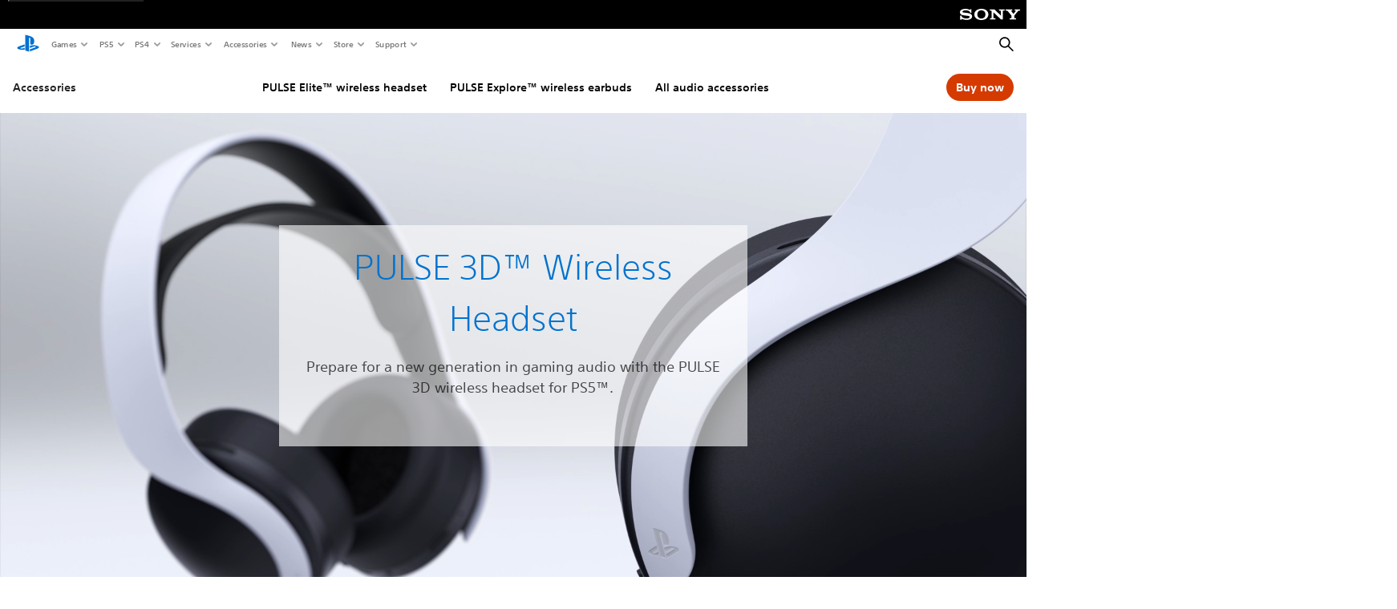

--- FILE ---
content_type: text/html; charset=UTF-8
request_url: https://www.playstation.com/en-us/accessories/pulse-3d-wireless-headset/
body_size: 37152
content:
<!DOCTYPE HTML><html lang="en-US" xml:lang="en-US" dir="ltr"><head><title>PULSE 3D wireless headset | The official 3D audio headset for PS5 | PlayStation </title><meta name="searchtitle" content="PULSE 3D wireless headset"/><link rel="preconnect" href="https://static.playstation.com" crossorigin/><link rel="preconnect" href="https://gmedia.playstation.com"/><link rel="dns-prefetch" href="https://static.playstation.com"/><link rel="dns-prefetch" href="https://gmedia.playstation.com"/><link rel="preconnect" href="https://web-toolbar.playstation.com" crossorigin/><link rel="dns-prefetch" href="https://web-toolbar.playstation.com"/><link rel="preconnect" href="https://assets.adobedtm.com" crossorigin/><link rel="dns-prefetch" href="https://assets.adobedtm.com"/><link rel="preconnect" href="https://fast.fonts.net" crossorigin/><link rel="dns-prefetch" href="https://fast.fonts.net"/><link rel="icon" type="image/png" href="https://gmedia.playstation.com/is/image/SIEPDC/ps-logo-favicon?$icon-16-16--t$" sizes="16x16"/><link rel="icon" type="image/png" href="https://gmedia.playstation.com/is/image/SIEPDC/ps-logo-favicon?$icon-32-32--t$" sizes="32x32"/><link rel="icon" type="image/png" href="https://gmedia.playstation.com/is/image/SIEPDC/ps-logo-favicon?$icon-96-96--t$" sizes="96x96"/><link rel="icon" type="image/png" href="https://gmedia.playstation.com/is/image/SIEPDC/ps-logo-favicon?$icon-128-128--t$" sizes="128x128"/><link rel="icon" type="image/png" href="https://gmedia.playstation.com/is/image/SIEPDC/ps-logo-favicon?$icon-196-196--t$" sizes="196x196"/><meta charset="UTF-8"/><meta name="keywords" content="pulse, 3d, audio, ps5 headset, gaming headset, game audio"/><meta name="description" content="Discover how good PS5 games can sound with the official PULSE 3D wireless headset, fine tuned for 3D audio with PlayStation 5 consoles."/><meta name="template" content="general-content"/><meta name="title" content="PULSE 3D wireless headset | The official 3D audio headset for PS5 | PlayStation"/><meta name="pageType" content="product"/><meta name="image" content="https://gmedia.playstation.com/is/image/SIEPDC/3d-pulse-headset-product-thumbnail-01-en-14sep21"/><meta name="publish_date_timestamp" content="1765949767792"/><meta property="fb:app_id" content="165670056882577"/><meta property="og:title" content="PULSE 3D wireless headset | The official 3D audio headset for PS5 | PlayStation"/><meta name="twitter:title" content="PULSE 3D wireless headset | The official 3D audio headset for PS5 | PlayStation"/><meta property="og:description" content="Discover how good PS5 games can sound with the official PULSE 3D wireless headset, fine tuned for 3D audio with PlayStation 5 consoles."/><meta name="twitter:description" content="Discover how good PS5 games can sound with the official PULSE 3D wireless headset, fine tuned for 3D audio with PlayStation 5 consoles."/><meta property="og:url" content="https://www.playstation.com/en-us/accessories/pulse-3d-wireless-headset/"/><meta property="og:type" content="game"/><meta property="og:image" content="https://gmedia.playstation.com/is/image/SIEPDC/3d-pulse-headset-product-thumbnail-01-en-14sep21?$facebook$"/><meta property="og:site_name" content="PlayStation"/><meta property="og:locale" content="en-us"/><meta name="twitter:card" content="summary_large_image"/><meta name="twitter:site" content="@PlayStation"/><meta name="twitter:image:src" content="https://gmedia.playstation.com/is/image/SIEPDC/3d-pulse-headset-product-thumbnail-01-en-14sep21?$twitter$"/><meta name="twitter:creator" content="@PlayStation"/><meta name="viewport" content="width=device-width, initial-scale=1.0, viewport-fit=cover"/><meta http-equiv="content-type" content="text/html; charset=UTF-8"/><link rel="canonical" href="https://www.playstation.com/en-us/accessories/pulse-3d-wireless-headset/"/><meta name="search_id" content="accessories/pulse-3d-wireless-headset"/><meta name="google-site-verification" content="jvlMmfTRRTE3uPjvMTN9tBdat6DrAF6_bIxyrSVBisc"/><link rel="alternate" hreflang="th-th" href="https://www.playstation.com/th-th/accessories/pulse-3d-wireless-headset/"><link rel="alternate" hreflang="ja-jp" href="https://www.playstation.com/ja-jp/accessories/pulse-3d-wireless-headset/"><link rel="alternate" hreflang="ko-kr" href="https://www.playstation.com/ko-kr/accessories/pulse-3d-wireless-headset/"><link rel="alternate" hreflang="en-id" href="https://www.playstation.com/en-id/accessories/pulse-3d-wireless-headset/"><link rel="alternate" hreflang="zh-hans-hk" href="https://www.playstation.com/zh-hans-hk/accessories/pulse-3d-wireless-headset/"><link rel="alternate" hreflang="en-hk" href="https://www.playstation.com/en-hk/accessories/pulse-3d-wireless-headset/"><link rel="alternate" hreflang="zh-hant-hk" href="https://www.playstation.com/zh-hant-hk/accessories/pulse-3d-wireless-headset/"><link rel="alternate" hreflang="en-sg" href="https://www.playstation.com/en-sg/accessories/pulse-3d-wireless-headset/"><link rel="alternate" hreflang="en-my" href="https://www.playstation.com/en-my/accessories/pulse-3d-wireless-headset/"><link rel="alternate" hreflang="en-tw" href="https://www.playstation.com/en-tw/accessories/pulse-3d-wireless-headset/"><link rel="alternate" hreflang="en-vn" href="https://www.playstation.com/en-vn/accessories/pulse-3d-wireless-headset/"><link rel="alternate" hreflang="en-ph" href="https://www.playstation.com/en-ph/accessories/pulse-3d-wireless-headset/"><link rel="alternate" hreflang="en-th" href="https://www.playstation.com/en-th/accessories/pulse-3d-wireless-headset/"><link rel="alternate" hreflang="zh-hant-tw" href="https://www.playstation.com/zh-hant-tw/accessories/pulse-3d-wireless-headset/"><link rel="alternate" hreflang="zh-hans-cn" href="https://www.playstation.com/zh-hans-cn/accessories/pulse-3d-wireless-headset/"><link rel="alternate" hreflang="es-ec" href="https://www.playstation.com/es-ec/accessories/pulse-3d-wireless-headset/"><link rel="alternate" hreflang="es-cr" href="https://www.playstation.com/es-cr/accessories/pulse-3d-wireless-headset/"><link rel="alternate" hreflang="es-bo" href="https://www.playstation.com/es-bo/accessories/pulse-3d-wireless-headset/"><link rel="alternate" hreflang="es-co" href="https://www.playstation.com/es-co/accessories/pulse-3d-wireless-headset/"><link rel="alternate" hreflang="es-ar" href="https://www.playstation.com/es-ar/accessories/pulse-3d-wireless-headset/"><link rel="alternate" hreflang="fr-ca" href="https://www.playstation.com/fr-ca/accessories/pulse-3d-wireless-headset/"><link rel="alternate" hreflang="es-gt" href="https://www.playstation.com/es-gt/accessories/pulse-3d-wireless-headset/"><link rel="alternate" hreflang="es-cl" href="https://www.playstation.com/es-cl/accessories/pulse-3d-wireless-headset/"><link rel="alternate" hreflang="es-pa" href="https://www.playstation.com/es-pa/accessories/pulse-3d-wireless-headset/"><link rel="alternate" hreflang="es-hn" href="https://www.playstation.com/es-hn/accessories/pulse-3d-wireless-headset/"><link rel="alternate" hreflang="es-uy" href="https://www.playstation.com/es-uy/accessories/pulse-3d-wireless-headset/"><link rel="alternate" hreflang="es-py" href="https://www.playstation.com/es-py/accessories/pulse-3d-wireless-headset/"><link rel="alternate" hreflang="es-ni" href="https://www.playstation.com/es-ni/accessories/pulse-3d-wireless-headset/"><link rel="alternate" hreflang="es-pe" href="https://www.playstation.com/es-pe/accessories/pulse-3d-wireless-headset/"><link rel="alternate" hreflang="es-mx" href="https://www.playstation.com/es-mx/accessories/pulse-3d-wireless-headset/"><link rel="alternate" hreflang="es-sv" href="https://www.playstation.com/es-sv/accessories/pulse-3d-wireless-headset/"><link rel="alternate" hreflang="pt-br" href="https://www.playstation.com/pt-br/accessories/pulse-3d-wireless-headset/"><link rel="alternate" hreflang="en-ca" href="https://www.playstation.com/en-ca/accessories/pulse-3d-wireless-headset/"><link rel="alternate" hreflang="en-us" href="https://www.playstation.com/en-us/accessories/pulse-3d-wireless-headset/"><link rel="alternate" hreflang="ar-lb" href="https://www.playstation.com/ar-lb/accessories/pulse-3d-wireless-headset/"><link rel="alternate" hreflang="en-lb" href="https://www.playstation.com/en-lb/accessories/pulse-3d-wireless-headset/"><link rel="alternate" hreflang="ar-bh" href="https://www.playstation.com/ar-bh/accessories/pulse-3d-wireless-headset/"><link rel="alternate" hreflang="en-bh" href="https://www.playstation.com/en-bh/accessories/pulse-3d-wireless-headset/"><link rel="alternate" hreflang="ar-kw" href="https://www.playstation.com/ar-kw/accessories/pulse-3d-wireless-headset/"><link rel="alternate" hreflang="en-kw" href="https://www.playstation.com/en-kw/accessories/pulse-3d-wireless-headset/"><link rel="alternate" hreflang="en-za" href="https://www.playstation.com/en-za/accessories/pulse-3d-wireless-headset/"><link rel="alternate" hreflang="sl-si" href="https://www.playstation.com/sl-si/accessories/pulse-3d-wireless-headset/"><link rel="alternate" hreflang="en-si" href="https://www.playstation.com/en-si/accessories/pulse-3d-wireless-headset/"><link rel="alternate" hreflang="en-tr" href="https://www.playstation.com/en-tr/accessories/pulse-3d-wireless-headset/"><link rel="alternate" hreflang="tr-tr" href="https://www.playstation.com/tr-tr/accessories/pulse-3d-wireless-headset/"><link rel="alternate" hreflang="ro-ro" href="https://www.playstation.com/ro-ro/accessories/pulse-3d-wireless-headset/"><link rel="alternate" hreflang="en-ro" href="https://www.playstation.com/en-ro/accessories/pulse-3d-wireless-headset/"><link rel="alternate" hreflang="de-at" href="https://www.playstation.com/de-at/accessories/pulse-3d-wireless-headset/"><link rel="alternate" hreflang="en-se" href="https://www.playstation.com/en-se/accessories/pulse-3d-wireless-headset/"><link rel="alternate" hreflang="sv-se" href="https://www.playstation.com/sv-se/accessories/pulse-3d-wireless-headset/"><link rel="alternate" hreflang="fr-be" href="https://www.playstation.com/fr-be/accessories/pulse-3d-wireless-headset/"><link rel="alternate" hreflang="nl-be" href="https://www.playstation.com/nl-be/accessories/pulse-3d-wireless-headset/"><link rel="alternate" hreflang="pl-pl" href="https://www.playstation.com/pl-pl/accessories/pulse-3d-wireless-headset/"><link rel="alternate" hreflang="fr-fr" href="https://www.playstation.com/fr-fr/accessories/pulse-3d-wireless-headset/"><link rel="alternate" hreflang="en-sk" href="https://www.playstation.com/en-sk/accessories/pulse-3d-wireless-headset/"><link rel="alternate" hreflang="sk-sk" href="https://www.playstation.com/sk-sk/accessories/pulse-3d-wireless-headset/"><link rel="alternate" hreflang="de-lu" href="https://www.playstation.com/de-lu/accessories/pulse-3d-wireless-headset/"><link rel="alternate" hreflang="fr-lu" href="https://www.playstation.com/fr-lu/accessories/pulse-3d-wireless-headset/"><link rel="alternate" hreflang="fr-ch" href="https://www.playstation.com/fr-ch/accessories/pulse-3d-wireless-headset/"><link rel="alternate" hreflang="it-ch" href="https://www.playstation.com/it-ch/accessories/pulse-3d-wireless-headset/"><link rel="alternate" hreflang="de-ch" href="https://www.playstation.com/de-ch/accessories/pulse-3d-wireless-headset/"><link rel="alternate" hreflang="fi-fi" href="https://www.playstation.com/fi-fi/accessories/pulse-3d-wireless-headset/"><link rel="alternate" hreflang="en-fi" href="https://www.playstation.com/en-fi/accessories/pulse-3d-wireless-headset/"><link rel="alternate" hreflang="hu-hu" href="https://www.playstation.com/hu-hu/accessories/pulse-3d-wireless-headset/"><link rel="alternate" hreflang="en-hu" href="https://www.playstation.com/en-hu/accessories/pulse-3d-wireless-headset/"><link rel="alternate" hreflang="en-in" href="https://www.playstation.com/en-in/accessories/pulse-3d-wireless-headset/"><link rel="alternate" hreflang="el-gr" href="https://www.playstation.com/el-gr/accessories/pulse-3d-wireless-headset/"><link rel="alternate" hreflang="en-gr" href="https://www.playstation.com/en-gr/accessories/pulse-3d-wireless-headset/"><link rel="alternate" hreflang="da-dk" href="https://www.playstation.com/da-dk/accessories/pulse-3d-wireless-headset/"><link rel="alternate" hreflang="en-mt" href="https://www.playstation.com/en-mt/accessories/pulse-3d-wireless-headset/"><link rel="alternate" hreflang="he-il" href="https://www.playstation.com/he-il/accessories/pulse-3d-wireless-headset/"><link rel="alternate" hreflang="en-il" href="https://www.playstation.com/en-il/accessories/pulse-3d-wireless-headset/"><link rel="alternate" hreflang="en-nz" href="https://www.playstation.com/en-nz/accessories/pulse-3d-wireless-headset/"><link rel="alternate" hreflang="en-pl" href="https://www.playstation.com/en-pl/accessories/pulse-3d-wireless-headset/"><link rel="alternate" hreflang="en-ie" href="https://www.playstation.com/en-ie/accessories/pulse-3d-wireless-headset/"><link rel="alternate" hreflang="en-cz" href="https://www.playstation.com/en-cz/accessories/pulse-3d-wireless-headset/"><link rel="alternate" hreflang="en-no" href="https://www.playstation.com/en-no/accessories/pulse-3d-wireless-headset/"><link rel="alternate" hreflang="no-no" href="https://www.playstation.com/no-no/accessories/pulse-3d-wireless-headset/"><link rel="alternate" hreflang="en-cy" href="https://www.playstation.com/en-cy/accessories/pulse-3d-wireless-headset/"><link rel="alternate" hreflang="ar-ae" href="https://www.playstation.com/ar-ae/accessories/pulse-3d-wireless-headset/"><link rel="alternate" hreflang="en-ae" href="https://www.playstation.com/en-ae/accessories/pulse-3d-wireless-headset/"><link rel="alternate" hreflang="en-hr" href="https://www.playstation.com/en-hr/accessories/pulse-3d-wireless-headset/"><link rel="alternate" hreflang="hr-hr" href="https://www.playstation.com/hr-hr/accessories/pulse-3d-wireless-headset/"><link rel="alternate" hreflang="ar-sa" href="https://www.playstation.com/ar-sa/accessories/pulse-3d-wireless-headset/"><link rel="alternate" hreflang="en-sa" href="https://www.playstation.com/en-sa/accessories/pulse-3d-wireless-headset/"><link rel="alternate" hreflang="en-dk" href="https://www.playstation.com/en-dk/accessories/pulse-3d-wireless-headset/"><link rel="alternate" hreflang="ar-om" href="https://www.playstation.com/ar-om/accessories/pulse-3d-wireless-headset/"><link rel="alternate" hreflang="en-om" href="https://www.playstation.com/en-om/accessories/pulse-3d-wireless-headset/"><link rel="alternate" hreflang="bg-bg" href="https://www.playstation.com/bg-bg/accessories/pulse-3d-wireless-headset/"><link rel="alternate" hreflang="en-bg" href="https://www.playstation.com/en-bg/accessories/pulse-3d-wireless-headset/"><link rel="alternate" hreflang="ar-qa" href="https://www.playstation.com/ar-qa/accessories/pulse-3d-wireless-headset/"><link rel="alternate" hreflang="en-qa" href="https://www.playstation.com/en-qa/accessories/pulse-3d-wireless-headset/"><link rel="alternate" hreflang="en-gb" href="https://www.playstation.com/en-gb/accessories/pulse-3d-wireless-headset/"><link rel="alternate" hreflang="en-au" href="https://www.playstation.com/en-au/accessories/pulse-3d-wireless-headset/"><link rel="alternate" hreflang="cs-cz" href="https://www.playstation.com/cs-cz/accessories/pulse-3d-wireless-headset/"><link rel="alternate" hreflang="pt-pt" href="https://www.playstation.com/pt-pt/accessories/pulse-3d-wireless-headset/"><link rel="alternate" hreflang="es-es" href="https://www.playstation.com/es-es/accessories/pulse-3d-wireless-headset/"><link rel="alternate" hreflang="it-it" href="https://www.playstation.com/it-it/accessories/pulse-3d-wireless-headset/"><link rel="alternate" hreflang="ru-ua" href="https://www.playstation.com/ru-ua/accessories/pulse-3d-wireless-headset/"><link rel="alternate" hreflang="uk-ua" href="https://www.playstation.com/uk-ua/accessories/pulse-3d-wireless-headset/"><link rel="alternate" hreflang="sr-rs" href="https://www.playstation.com/sr-rs/accessories/pulse-3d-wireless-headset/"><link rel="alternate" hreflang="de-de" href="https://www.playstation.com/de-de/accessories/pulse-3d-wireless-headset/"><link rel="alternate" hreflang="nl-nl" href="https://www.playstation.com/nl-nl/accessories/pulse-3d-wireless-headset/"><link rel="alternate" hreflang="en-is" href="https://www.playstation.com/en-is/accessories/pulse-3d-wireless-headset/"><link rel="alternate" href="https://www.playstation.com/country-selector/index.html" hreflang="x-default"/><link rel="preload" as="style" href="https://static.playstation.com/font-stack/v1/css/font-all.css"/><link rel="stylesheet" href="https://static.playstation.com/font-stack/v1/css/font-all.css"/><link rel="preload" as="style" href="https://static.playstation.com/font-stack/v1/css/font-sst-condensed.css"/><link rel="stylesheet" href="https://static.playstation.com/font-stack/v1/css/font-sst-condensed.css"/><script id="targetSegments" type="application/json"> [{"id":0,"name":"5F71962D"},{"id":1,"name":"B6123318"},{"id":2,"name":"2024B0F4"},{"id":3,"name":"5B5A825F"},{"id":4,"name":"084F335C"},{"id":5,"name":"7F4803CA"},{"id":6,"name":"98F02ECD"},{"id":7,"name":"274AF896"},{"id":8,"name":"B92E6D35"},{"id":9,"name":"0DE4522D"},{"id":10,"name":"7B27409A"},{"id":11,"name":"CC6C2C23"},{"id":12,"name":"FAF10240"},{"id":13,"name":"8DF632D6"},{"id":14,"name":"14FF636C"},{"id":15,"name":"63F853FA"},{"id":16,"name":"FD9CC659"},{"id":17,"name":"8A9BF6CF"},{"id":18,"name":"1392A775"},{"id":19,"name":"649597E3"},{"id":20,"name":"0D0CF3E2"},{"id":21,"name":"EBF6AFE3"},{"id":22,"name":"72FFFE59"},{"id":23,"name":"9B9C5B6C"},{"id":24,"name":"05F8CECF"},{"id":25,"name":"FF94F2AD"},{"id":26,"name":"8893C23B"},{"id":27,"name":"119A9381"},{"id":28,"name":"669DA317"},{"id":29,"name":"C051793C"},{"id":30,"name":"2932DC09"},{"id":31,"name":"5E35EC9F"},{"id":32,"name":"5445284C"},{"id":33,"name":"EFF71E5B"},{"id":34,"name":"234218DA"},{"id":35,"name":"BD268D79"},{"id":36,"name":"242FDCC3"},{"id":37,"name":"CA21BDEF"},{"id":38,"name":"5328EC55"},{"id":39,"name":"01F97F77"},{"id":40,"name":"F6EC2F1A"},{"id":41,"name":"76FE4FE1"},{"id":42,"name":"E89ADA42"},{"id":43,"name":"1F8F8A2F"},{"id":44,"name":"5BBEF5AB"},{"id":45,"name":"C5DA6008"},{"id":46,"name":"2CB9C53D"},{"id":47,"name":"B2DD509E"}] </script><link rel="preload" as="style" href="/etc.clientlibs/global_pdc/clientlibs/auto-clientlibs/pdc.vendor.min.f20960effad97314481de7f7dc8448b2.css" type="text/css"><link rel="stylesheet" href="/etc.clientlibs/global_pdc/clientlibs/auto-clientlibs/pdc.vendor.min.f20960effad97314481de7f7dc8448b2.css" type="text/css"><link rel="preload" as="style" href="/etc.clientlibs/global_pdc/clientlibs/clientlibs-jetstream.min.42e9e6b060559b03ab7e0b3569be89ed.css" type="text/css"><link rel="stylesheet" href="/etc.clientlibs/global_pdc/clientlibs/clientlibs-jetstream.min.42e9e6b060559b03ab7e0b3569be89ed.css" type="text/css"><link rel="preload" as="style" href="/etc.clientlibs/global_pdc/clientlibs/auto-clientlibs/pdc.designkit.min.e9215c0505283e427d7d1865939bfb0b.css" type="text/css"><link rel="stylesheet" href="/etc.clientlibs/global_pdc/clientlibs/auto-clientlibs/pdc.designkit.min.e9215c0505283e427d7d1865939bfb0b.css" type="text/css"><script type="text/javascript" src="/etc.clientlibs/global_pdc/clientlibs/auto-clientlibs/pdc.jquery.min.cf2fbbf84281d9ecbffb4993203d543b.js"></script><script type="text/javascript" src="/etc.clientlibs/global_pdc/clientlibs/auto-clientlibs/pdc.prelaunch.min.febf637718dde7a6b0ef56798a1b9338.js"></script><script src="//assets.adobedtm.com/3dc13bcabc29/e1d3c7e41fac/launch-c1f03f5b4bc6.min.js"></script><script type="text/javascript" src="/etc.clientlibs/global_pdc/clientlibs/auto-clientlibs/pdc.vendor.min.243bbd466f7c169eff3162d39e1be2b4.js" defer></script><script type="text/javascript" src="/etc.clientlibs/global_pdc/clientlibs/clientlibs-inaemvendor.min.d4f3a73ec26bc58fabfbfd7f152bf9a1.js" defer></script><script> window.schema_highlighter = { accountId: "Sony", outputCache: true }; </script><script async src="https://cdn.schemaapp.com/javascript/highlight.js"></script><meta name="wca-ssr-version" content="3.38.1-1.0"/><meta name="wca-locale" content="en-US"/><meta name="wca-theme" content="light"/><script id="wca-config-overrides" type="application/json"> {"feature":{"oneTrustNoticeEnabled":true},"client":{"webCheckout":{"unifiedCartEnabled":true}}}</script><link rel="preconnect" href="https://static.playstation.com" crossorigin><link rel="dns-prefetch" href="https://static.playstation.com"><link rel="preconnect" href="https://web.np.playstation.com/api/graphql/v1"><link rel="dns-prefetch" href="https://web.np.playstation.com/api/graphql/v1"><link rel="preconnect" href="https://image.api.playstation.com" crossorigin><link rel="dns-prefetch" href="https://image.api.playstation.com"><link rel="dns-prefetch" href="https://checkout.playstation.com"><link rel="preconnect" href="https://cdn.cookielaw.org" crossorigin><link rel="dns-prefetch" href="https://cdn.cookielaw.org"><link rel="stylesheet" href="https://static.playstation.com/base-styles/v0/psw-styles.css"/><script id="wca-config" type="application/json"> {"env":"production","name":"@sie-private/web-commerce-anywhere","version":"3.38.1-1.0","gitBranch":"default-branch","gitSha":"24bb1e7a8b48bc7eb1fadfe2e23fd6c46a9e5713","psnAppVersion":"@sie-private/web-commerce-anywhere/3.38.1-1.0-24bb1e7a8b48bc7eb1fadfe2e23fd6c46a9e5713","isoenv":"psnnp/np","client":{"downloadHref":"https://library.playstation.com/recently-purchased","activateConsoleHref":"https://id.sonyentertainmentnetwork.com/id/management_ca/#/p/device_management","wishlistHref":"https://library.playstation.com/wishlist","webStore":{"origin":"https://store.playstation.com"},"cookieMonster":{"origin":"https://id.sonyentertainmentnetwork.com"},"productUrlSchema":"https://store.playstation.com/{locale}/product/{productId}","evidon":{"origin":"https://c.evidon.com"},"oneTrust":{"origin":"https://cdn.cookielaw.org"},"publicPath":"https://static.playstation.com/wca/v2/","manifest":{"src":{"core":{"js":["https://static.playstation.com/wca/v2/js/common.d9ef208fe1895fc702e3.js","https://static.playstation.com/wca/v2/js/ui-components.aac961be3474d7bb0f4d.js","https://static.playstation.com/wca/v2/js/main.c1fef32da341f2b6b0af.js","https://static.playstation.com/wca/v2/js/network.337266fc67495b7c257b.js","https://static.playstation.com/wca/v2/js/telemetry.6ec00fd5b9ec4ab72f9c.js","https://static.playstation.com/wca/v2/js/ui-framework.b63e4dd729e6360e79ce.js"],"css":[]},"addOns":{"js":["https://static.playstation.com/wca/v2/js/addOns.329b0b20c948f501210c.js"],"css":[]},"compatibilityNotices":{"js":["https://static.playstation.com/wca/v2/js/compatibilityNotices.4bad176cfd2848a2d681.js"],"css":[]},"contentRating":{"js":["https://static.playstation.com/wca/v2/js/contentRating.75650c0b94313f32fd06.js"],"css":[]},"ctaWithPrice":{},"footer":{"js":["https://static.playstation.com/wca/v2/js/footer.1743da32ab5a7c3c6139.js"],"css":[]},"friendsWhoPlay":{"js":["https://static.playstation.com/wca/v2/js/friendsWhoPlay.e8897ef5f4510737fc4e.js"],"css":[]},"gameBackgroundImage":{"js":["https://static.playstation.com/wca/v2/js/gameBackgroundImage.0e94ab9e2655d6d6dc0d.js"],"css":[]},"gameInfo":{"js":["https://static.playstation.com/wca/v2/js/gameInfo.069a7f4d6317e618f13e.js"],"css":[]},"gameOverview":{},"gameTitle":{"js":["https://static.playstation.com/wca/v2/js/gameTitle.5a104794d5281ef18414.js"],"css":[]},"legalText":{"js":["https://static.playstation.com/wca/v2/js/legalText.dfcacc708e696eb24e8d.js"],"css":[]},"upsell":{"js":["https://static.playstation.com/wca/v2/js/upsell.b6bbd1e97800364f9a38.js"],"css":[]},"accessibilityFeatures":{"js":["https://static.playstation.com/wca/v2/js/accessibilityFeatures.0d09b51209a6323f5657.js"],"css":[]},"mediaCarousel":{"js":["https://static.playstation.com/wca/v2/js/mediaCarousel.9b57948b2c02a0c26873.js"],"css":[]},"physicalProductMetadata":{"js":["https://static.playstation.com/wca/v2/js/physicalProductMetadata.7726a1be95f3a3d542f4.js"],"css":[]},"starRating":{"js":["https://static.playstation.com/wca/v2/js/starRating.00f55df96631007e37b9.js"],"css":[]},"tierDiscountBadge":{"js":["https://static.playstation.com/wca/v2/js/tierDiscountBadge.fb7a86fadc03605381b0.js"],"css":[]},"tierSelector":{"js":["https://static.playstation.com/wca/v2/js/tierSelector.7a9fb1014dcc5fe4a32e.js"],"css":[]},"tierSelectorFull":{"js":["https://static.playstation.com/wca/v2/js/tierSelectorFull.45c68dc1e41dff76f83c.js"],"css":[]}},"gensen":{"ar-ae":"https://static.playstation.com/wca/v2/gensen/ar-ae.7a47a09c.json","en-us":"https://static.playstation.com/wca/v2/gensen/en-us.b7eb197f.json","en-gb":"https://static.playstation.com/wca/v2/gensen/en-gb.11e880ea.json","bg-bg":"https://static.playstation.com/wca/v2/gensen/bg-bg.3f3762ee.json","cs-cz":"https://static.playstation.com/wca/v2/gensen/cs-cz.51dc4b11.json","da-dk":"https://static.playstation.com/wca/v2/gensen/da-dk.d284f326.json","de-de":"https://static.playstation.com/wca/v2/gensen/de-de.060eba4d.json","el-gr":"https://static.playstation.com/wca/v2/gensen/el-gr.c677e162.json","es-419":"https://static.playstation.com/wca/v2/gensen/es-419.0ddabf01.json","es-es":"https://static.playstation.com/wca/v2/gensen/es-es.23a479e4.json","fi-fi":"https://static.playstation.com/wca/v2/gensen/fi-fi.3d838c57.json","fr-ca":"https://static.playstation.com/wca/v2/gensen/fr-ca.bacd9c22.json","fr-fr":"https://static.playstation.com/wca/v2/gensen/fr-fr.50c5b0f0.json","he-il":"https://static.playstation.com/wca/v2/gensen/he-il.874e60f9.json","hr-hr":"https://static.playstation.com/wca/v2/gensen/hr-hr.867fccb0.json","hu-hu":"https://static.playstation.com/wca/v2/gensen/hu-hu.b26619ab.json","id-id":"https://static.playstation.com/wca/v2/gensen/id-id.8e1106e3.json","it-it":"https://static.playstation.com/wca/v2/gensen/it-it.46300acd.json","ja-jp":"https://static.playstation.com/wca/v2/gensen/ja-jp.1d2d9893.json","ko-kr":"https://static.playstation.com/wca/v2/gensen/ko-kr.23033b2b.json","nl-nl":"https://static.playstation.com/wca/v2/gensen/nl-nl.ef75e762.json","no-no":"https://static.playstation.com/wca/v2/gensen/no-no.b8149367.json","pl-pl":"https://static.playstation.com/wca/v2/gensen/pl-pl.e38a45ad.json","pt-br":"https://static.playstation.com/wca/v2/gensen/pt-br.259d7c1c.json","pt-pt":"https://static.playstation.com/wca/v2/gensen/pt-pt.e97edb5a.json","ro-ro":"https://static.playstation.com/wca/v2/gensen/ro-ro.1c8fa435.json","ru-ru":"https://static.playstation.com/wca/v2/gensen/ru-ru.058fb043.json","sk-sk":"https://static.playstation.com/wca/v2/gensen/sk-sk.f30b3446.json","sl-si":"https://static.playstation.com/wca/v2/gensen/sl-si.3477a66f.json","sr-rs":"https://static.playstation.com/wca/v2/gensen/sr-rs.059fe81c.json","sv-se":"https://static.playstation.com/wca/v2/gensen/sv-se.fcc973d1.json","th-th":"https://static.playstation.com/wca/v2/gensen/th-th.fbf42ee1.json","tr-tr":"https://static.playstation.com/wca/v2/gensen/tr-tr.b3176ac0.json","uk-ua":"https://static.playstation.com/wca/v2/gensen/uk-ua.c029e357.json","vi-vn":"https://static.playstation.com/wca/v2/gensen/vi-vn.6258b0e1.json","zh-hans":"https://static.playstation.com/wca/v2/gensen/zh-hans.a739e2f3.json","zh-hant":"https://static.playstation.com/wca/v2/gensen/zh-hant.cba414d8.json","zz-zz":"https://static.playstation.com/wca/v2/gensen/zz-zz.faa6b36f.json"}},"session":{"isSignedInCookie":"isSignedIn"},"webCheckout":{"name":"embeddedcart","clientId":"2dec2b13-57dc-4966-8294-6df0d627e109","origin":"https://checkout.playstation.com","loadTimeout":30000,"unifiedCartEnabled":false},"webCommerceAnywhere":{"origin":"https://web-commerce-anywhere.playstation.com"}},"staticAsset":{"iconOrigin":"https://static.playstation.com/icons/v0/","imageOrigin":"https://static.playstation.com/images/v0/","imageManagerOrigin":"https://image.api.playstation.com","fontsMain":"https://static.playstation.com/font-stack/v1/css/font-all-no-italic.css","stylesMain":"https://static.playstation.com/base-styles/v0/psw-styles.css"},"feature":{"queryWhitelist":true,"telemetryReporting":true,"enableUpsellCtas":true,"enableWishlistCta":true,"telemetrySamplingThreshold":10,"evidonNoticeEnabled":false,"enableEvidonScript":false,"oneTrustNoticeEnabled":true,"enableOneTrustScript":true,"enableBundling":false,"enableTierSelectorFull":false,"enableDynamicBenefitList":false},"service":{"gql":{"origin":"https://web.np.playstation.com/api/graphql/v1"},"sbahn":{"proxyUrl":null}}} </script><script defer crossorigin src="https://static.playstation.com/wca/v2/js/common.d9ef208fe1895fc702e3.js" type="application/javascript"></script><script defer crossorigin src="https://static.playstation.com/wca/v2/js/ui-components.aac961be3474d7bb0f4d.js" type="application/javascript"></script><script defer crossorigin src="https://static.playstation.com/wca/v2/js/main.c1fef32da341f2b6b0af.js" type="application/javascript"></script><script defer crossorigin src="https://static.playstation.com/wca/v2/js/network.337266fc67495b7c257b.js" type="application/javascript"></script><script defer crossorigin src="https://static.playstation.com/wca/v2/js/telemetry.6ec00fd5b9ec4ab72f9c.js" type="application/javascript"></script><script defer crossorigin src="https://static.playstation.com/wca/v2/js/ui-framework.b63e4dd729e6360e79ce.js" type="application/javascript"></script><script type="application/ld+json"> [{"@context":"https://schema.org","@type":"VideoObject","name":"PULSE 3D Wireless Headset - 2021 Range | PS5, PS4","description":"https://www.playstation.com/accessories/pulse-3d-wireless-headset/\n\nEnjoy a seamless, wireless experience with a headset fine-tuned for 3D Audio on PS5™ consoles*. Now available in Midnight Black, the headset features noise-cancelling microphones, easy-access controls and a built-in rechargeable battery. \n\n*Available when feature is supported by game.","thumbnailUrl":"https://i.ytimg.com/vi_webp/QogOXn1PDNc/maxresdefault.webp","contentUrl":"https://www.youtube.com/watch?v=QogOXn1PDNc","uploadDate":"2021-11-05T17:00:11Z"},{"@context":"https://schema.org","@type":"VideoObject","name":"PULSE 3D Wireless Headset | PS5 & PS4","description":"Enjoy a seamless, wireless experience with a headset fine-tuned for 3D Audio on PS5™ consoles*. \nBuilt for gamers, the headset features noise-cancelling microphones and easy-access controls.\nFind out more at https://www.playstation.com/accessories/pulse-3d-wireless-headset/\n\n*Available when feature is supported by game.","thumbnailUrl":"https://i.ytimg.com/vi_webp/x5YKgyhkv6o/maxresdefault.webp","contentUrl":"https://www.youtube.com/watch?v=x5YKgyhkv6o","uploadDate":"2021-05-07T16:45:56Z"},{"@context":"https://schema.org","@type":"VideoObject","name":"Experience the PULSE 3D Wireless Headset | PS5 & PS4 Games","description":"Immerse yourself in new epic adventures with a headset fine-tuned for 3D Audio on PS5™ consoles*. \nFind out more at playstation.com/pulse\n\n*Available when feature is supported by game.\n\n#ps5 #ps5games #ps4 #ps4games","thumbnailUrl":"https://i.ytimg.com/vi_webp/bq06CiTZ6w4/maxresdefault.webp","contentUrl":"https://www.youtube.com/watch?v=bq06CiTZ6w4","uploadDate":"2023-03-16T13:00:33Z"},{"@context":"https://schema.org","@type":"VideoObject","name":"PS5 Games - 3D Audio","description":"Immerse yourself in soundscapes where it feels as if the sound comes from every direction. Your surroundings truly come alive with Tempest 3D AudioTech with compatible headphones in supported games.\n\n https://www.playstation.com/en-us/ps5/games/","thumbnailUrl":"https://i.ytimg.com/vi_webp/_dG_AgfE0PM/maxresdefault.webp","contentUrl":"https://www.youtube.com/watch?v=_dG_AgfE0PM","uploadDate":"2021-07-15T18:00:10Z"},{"@context":"https://schema.org","@type":"VideoObject","name":"Midnight Black Headset Reveal Trailer | PS5","description":"https://www.playstation.com/accessories/pulse-3d-wireless-headset/#midnight-black\n\nIgnite your gaming nights with the PULSE 3D wireless headset – now available in Midnight Black. \nPair together with the matching DualSense™ wireless controller to launch your newly-styled gaming setup into the stratosphere. Find out more at playstation.com/pulse","thumbnailUrl":"https://i.ytimg.com/vi_webp/Ugvt8-b4bhs/maxresdefault.webp","contentUrl":"https://www.youtube.com/watch?v=Ugvt8-b4bhs","uploadDate":"2021-09-15T13:00:13Z"},{"@context":"https://schema.org","@type":"VideoObject","name":"PULSE 3D Wireless Headset | PS5, PS4","description":"https://www.playstation.com/accessories/pulse-3d-wireless-headset/\n\nEnjoy a seamless, wireless experience with a headset fine-tuned for 3D Audio on PS5™ consoles*. \nBuilt for gamers, the headset features noise-cancelling microphones and easy-access controls.\nFind out more at playstation.com/pulse\n\n*Available when feature is supported by game.","thumbnailUrl":"https://i.ytimg.com/vi_webp/cI9e96rIDAw/maxresdefault.webp","contentUrl":"https://www.youtube.com/watch?v=cI9e96rIDAw","uploadDate":"2021-07-23T19:27:47Z"},{"@context":"https://schema.org","@type":"VideoObject","name":"PULSE 3D Wireless Headset – Horizon Forbidden West Trailer | PS5 PS4","description":"https://www.playstation.com/accessories/pulse-3d-wireless-headset/\nSurround yourself in the sounds of the Forbidden West with the PULSE 3D™ wireless headset.\n\nGear up for Aloy's next adventure with a headset fine-tuned to deliver the 3D Audio soundscapes made possible by the PS5™ console. Enjoy interrupted immersion with plush comfortable earpads, easy-access volume controls and a built-in rechargeable battery for up to 12 hours of wireless play.\n\nFind out more at playstation.com/pulse","thumbnailUrl":"https://i.ytimg.com/vi_webp/teWgmCUzxAo/maxresdefault.webp","contentUrl":"https://www.youtube.com/watch?v=teWgmCUzxAo","uploadDate":"2022-02-11T15:30:08Z"}] </script><script type="application/ld+json"> {"@context":"https://schema.org","@type":"BreadcrumbList","itemListElement":[{"@type":"ListItem","position":1,"name":"Home","item":"https://www.playstation.com/en-us/"},{"@type":"ListItem","position":2,"name":"PlayStation accessories","item":"https://www.playstation.com/en-us/accessories/"},{"@type":"ListItem","position":3,"name":"PULSE 3D wireless headset"}]} </script></head><body class="basepage page basicpage" data-template="general-content" data-region="AMER" data-locale="en-us" data-mercury-locale="en-US" data-page-category="Accessories" data-age-gate-type="DOB" data-date-format="MM/dd/YYYY" data-age-threshold="18" data-cookie-timeout="30" data-base-io-url="https://io.playstation.com" data-wc-api="https://web-commerce-anywhere.playstation.com" data-arkham-api="https://web.np.playstation.com" data-store-disabled="false" data-store-lang="en" data-store-locale="us" data-advanced-age-gate="false" data-rating-age-threshold="0" data-auto-trigger-gated-page="false" data-sf-custom-domain="https://sie-calypso.my.salesforce.com" data-sf-env-1="https://ps-support.playstation.com" data-sf-env-2="https://service.force.com" data-sf-id="00D3h00000669Bv" data-sf-base-live-agent-content-url="https://c.la1-core1.sfdc-8tgtt5.salesforceliveagent.com/content" data-sf-base-live-agent-url="https://d.la1-core1.sfdc-8tgtt5.salesforceliveagent.com/chat" data-run-mode="publish"><script src="/etc.clientlibs/global_pdc/clientlibs/auto-clientlibs/pdc.preload.min.184c0cecddcbcfaa8b016a1d86ceaf15.js"></script><section id="shared-nav-root"><div id="shared-nav-container"><header id="shared-nav"><div id='sb-social-toolbar-root'></div></header></div></section><section id="jetstream-tertiary-nav"><div class="tertiary-container"><div class="tertiary-container-inner"><span class="tertiary-logo"><span class="tertiary-logo-content"><a class="tertiary-logo__text" href="/en-us/accessories/" data-track="{&quot;eventInfo&quot;: { &quot;eventAction&quot;: &quot;click&quot;, &quot;eventName&quot;: &quot;select subnav&quot; }, &quot;attributes&quot;: { &quot;moduleName&quot;: &quot;subnav&quot;, &quot;label&quot;: &quot;Accessories&quot;, &quot;assetName&quot;: &quot;empty&quot;, &quot;elementType&quot;: &quot;button&quot;, &quot;position&quot;: &quot;&quot;, &quot;userActionFlag&quot;: true } }"> Accessories </a></span></span><div class="tertiary-carousels"><div class="carousel__overlay carousel__overlay--prev hide"><button class="carousel__button carousel__button--prev hide" id="prev-button" aria-label="Previous page"></button></div><ul class="carousel-tertiary-tabs" id="tertiary-menu-toggle"><li class="tertiary-tab"><a class="tertiary-tab__link " href="/en-us/accessories/pulse-elite-wireless-headset/" data-track="{ &quot;eventInfo&quot;: { &quot;eventAction&quot;: &quot;click&quot;, &quot;eventName&quot;: &quot;select subnav&quot; }, &quot;attributes&quot;: { &quot;moduleName&quot;: &quot;subnav&quot;, &quot;label&quot;: &quot;PULSE Elite™ wireless headset&quot;, &quot;assetName&quot;: &quot;empty&quot;, &quot;elementType&quot;: &quot;button&quot;, &quot;position&quot;: &quot;1&quot;, &quot;userActionFlag&quot;: true } }">PULSE Elite™ wireless headset</a></li><li class="tertiary-tab"><a class="tertiary-tab__link " href="/en-us/accessories/pulse-explore-wireless-earbuds/" data-track="{ &quot;eventInfo&quot;: { &quot;eventAction&quot;: &quot;click&quot;, &quot;eventName&quot;: &quot;select subnav&quot; }, &quot;attributes&quot;: { &quot;moduleName&quot;: &quot;subnav&quot;, &quot;label&quot;: &quot;PULSE Explore™ wireless earbuds&quot;, &quot;assetName&quot;: &quot;empty&quot;, &quot;elementType&quot;: &quot;button&quot;, &quot;position&quot;: &quot;2&quot;, &quot;userActionFlag&quot;: true } }">PULSE Explore™ wireless earbuds</a></li><li class="tertiary-tab"><a class="tertiary-tab__link " href="/en-us/accessories/#headsets" data-track="{ &quot;eventInfo&quot;: { &quot;eventAction&quot;: &quot;click&quot;, &quot;eventName&quot;: &quot;select subnav&quot; }, &quot;attributes&quot;: { &quot;moduleName&quot;: &quot;subnav&quot;, &quot;label&quot;: &quot;All audio accessories&quot;, &quot;assetName&quot;: &quot;empty&quot;, &quot;elementType&quot;: &quot;button&quot;, &quot;position&quot;: &quot;3&quot;, &quot;userActionFlag&quot;: true } }">All audio accessories</a></li></ul><div class="carousel__overlay carousel__overlay--next hide"><button class="carousel__button carousel__button--next" id="next-button" aria-label="Next page"></button></div></div><div class="tertiary-ctas"><a class="tertiary-cta" href="https://direct.playstation.com/en-us/accessories/accessory/pulse-3d-wireless-headset.3005688?smcid=pdc:us-en:web-pdc-accessories-pulse-3d-wireless-headset:subnav-Buy%20now:null:" target="_blank" data-track="{&quot;eventInfo&quot;: { &quot;eventAction&quot;: &quot;click&quot;, &quot;eventName&quot;: &quot;select subnav&quot; }, &quot;attributes&quot;: { &quot;moduleName&quot;: &quot;subnav&quot;, &quot;label&quot;: &quot;Buy now&quot;, &quot;assetName&quot;: &quot;empty&quot;, &quot;elementType&quot;: &quot;button&quot;, &quot;position&quot;: &quot;&quot;, &quot;userActionFlag&quot;: true } }"><span class="tertiary-cta__label"> Buy now </span></a></div></div></div><!-- ./Jetstream tertiary nav HTML End--></section><div class="root"><div class="gdk root container responsivegrid" id="gdk__content"><div class=" cmp-container"><div class="root"><div class="gdk root container responsivegrid"><div class=" cmp-container"><div class="rawhtml"><script>$(document).ready(function(){var o=$(".play-only-once .bg-block video, .play-only-once.image-block video");if(!o||!o.length)return!1;o.removeAttr("loop")});</script><style>.play-only-once.image-block .icon-block{display:none!important}.play-only-once .bg-block .icon-block{display:none!important} </style></div><div class="section"><section class="gpdc-section theme--light pt-ls@desktop--2xl pb-ls@desktop--2xl play-only-once "><div><div class="backgroundblock"><div class="media-block media-block--bg gradient--none@tablet object-position@mobile--tl +t-b object-position@tablet--c object-position@desktop--c +t-b@tablet +inline-video none" data-component="bg-video" data-auto-pause-play="true" data-gradient-theme="#1F1F1F" data-gradient-theme-tablet="#1F1F1F" data-scroll-effect="none"><div class="media-block__inner"><figure itemscope itemtype="http://schema.org/ImageObject" class="media-block__figure opacity--100 opacity@tablet--100 opacity@desktop--100"><video class="media-block__video lozad" autobuffer="true" muted="true" autoplay="true" playsinline="true" webkit-playsinline="true" data-poster="https://gmedia.playstation.com/is/image/SIEPDC/pulse-3d-wireless-headset-video-hero-ps5-03-en-17jul20"><source type="video/mp4" data-src="https://gmedia.playstation.com/is/content/SIEPDC/global_pdc/en/hardware/accessories/ps5-wireless-headset/channel-specific-content/pdc/2020/video-hero/pulse-3d-wireless-headset-video-hero-ps5-02-en-02jul20.mp4"/></video><picture class="media-block__img lozad" data-alt="image"><source srcset="https://gmedia.playstation.com/is/image/SIEPDC/pulse-3d-wireless-headset-video-hero-ps5-03-en-17jul20?$4000px$" media="(min-width: 3000px)"/><source srcset="https://gmedia.playstation.com/is/image/SIEPDC/pulse-3d-wireless-headset-video-hero-ps5-03-en-17jul20?$3200px$" media="(min-width: 1920px)"/><source srcset="https://gmedia.playstation.com/is/image/SIEPDC/pulse-3d-wireless-headset-video-hero-ps5-03-en-17jul20?$2400px$" media="(min-width: 1367px)"/><source srcset="https://gmedia.playstation.com/is/image/SIEPDC/pulse-3d-wireless-headset-video-hero-ps5-03-en-17jul20?$1600px$" media="(min-width: 1024px)"/><source srcset="https://gmedia.playstation.com/is/image/SIEPDC/pulse-3d-wireless-headset-video-hero-ps5-03-en-17jul20?$1200px$" media="(min-width: 768px)"/><source srcset="https://gmedia.playstation.com/is/image/SIEPDC/pulse-3d-wireless-headset-video-hero-ps5-03-en-17jul20?$800px$" media="(min-width: 320px)"/><noscript><img itemprop="contentUrl" src="https://gmedia.playstation.com/is/image/SIEPDC/pulse-3d-wireless-headset-video-hero-ps5-03-en-17jul20?$100px$" alt="image"/></noscript></picture></figure></div><div class="media-block__overlay"></div></div></div><div class="contentgrid"><div class="content-grid layout__1--c "><div style="background-color:rgba(255,255,255,0.6);" class="box--light justify-content--center "><div class="titleblock"><div class="title-block text-align--center " data-custom-mobile-width="false" data-custom-tablet-width="false" data-custom-desktop-width="false"><div><h1><span style="color: rgb(0,114,206);">PULSE 3D™ Wireless Headset</span></h1></div><p>Prepare for a new generation in gaming audio with the PULSE 3D wireless headset for PS5™.</p><p> </p></div></div></div></div></div></div></section></div><div class="section"><section class="gpdc-section theme--light "><div><div class="contentgrid"><div class="content-grid layout__1--c mt-ls@desktop--xs "><div class="box "><div class="titleblock"><div class="title-block text-align--center " data-custom-mobile-width="false" data-custom-tablet-width="false" data-custom-desktop-width="false"><div><h2><span style="color: rgb(0,114,206);">How Games Were Made to Sound™</span></h2></div><p>Enjoy a seamless, wireless experience with a headset fine-tuned for 3D Audio on both PS4 and PS5 consoles<sup>1</sup>. The PULSE 3D wireless headset features a refined design with dual noise-cancelling microphones, USB Type-C® charging, and an array of easy-access controls.</p></div></div><div class="videoblock"><div class="media-block media-block--video media-block--video--youtube +interactive " tabindex="0" role="button" data-be-yt-call="true" data-uuid="fa9bc60d-60b5-3925-b5b0-379981a4cbc5" data-component="video-block" data-lightbox="true" data-lightbox-theme="dark" data-video-id="QogOXn1PDNc" data-add-yt-thumbnail="true" data-age-gated="false" data-force-age-gate="false" data-video-thumbnail="https://i.ytimg.com/vi_webp/QogOXn1PDNc/maxresdefault.webp" data-video-desktop-thumbnail="https://i.ytimg.com/vi_webp/QogOXn1PDNc/maxresdefault.webp" data-custom-mobile-width="false" data-custom-tablet-width="false" data-custom-desktop-width="false"><div class="media-block__inner"><figure itemscope itemtype="http://schema.org/ImageObject" class="media-block__figure" aria-labelledby="fig-caption-fa9bc60d-60b5-3925-b5b0-379981a4cbc5"><picture class="media-block__img lozad" data-alt="PULSE 3D Wireless Headset - 2021 Range | PS5, PS4"><source srcset="https://i.ytimg.com/vi_webp/QogOXn1PDNc/maxresdefault.webp" media="(min-width: 768px)"/><source srcset="https://i.ytimg.com/vi_webp/QogOXn1PDNc/hqdefault.webp" media="(min-width: 320px)"/><noscript><img itemprop="contentUrl" class="youtube-image" src="https://i.ytimg.com/vi_webp/QogOXn1PDNc/maxresdefault.webp" alt="PULSE 3D Wireless Headset - 2021 Range | PS5, PS4"/></noscript></picture></figure><div class="media-block__overlay"><div class="icon" role="button"><svg class="media-block__icon media-block__icon--dam" viewBox="0 0 64 64" role="img" aria-label="Pause Media2"><path fill="#000" fill-opacity=".2" d="M32 11.007c-11.576 0-20.992 9.416-20.992 20.994 0 11.575 9.416 20.992 20.992 20.992 11.574 0 20.992-9.417 20.992-20.992 0-11.578-9.418-20.994-20.992-20.994"></path><path d="M32 8.72c12.836 0 23.28 10.443 23.28 23.28 0 12.837-10.444 23.28-23.28 23.28C19.161 55.28 8.72 44.837 8.72 32 8.72 19.164 19.161 8.72 32 8.72zm0 2.287c-11.576 0-20.992 9.416-20.992 20.994 0 11.575 9.416 20.992 20.992 20.992 11.574 0 20.992-9.417 20.992-20.992 0-11.578-9.418-20.994-20.992-20.994zm-7.425 12.879l19.134 8.129-19.134 8.126V23.886z"></path></svg></div><a class="media-block__youtube-link" aria-label="watch on YouTube test" target="_blank" href="https://www.youtube.com/watch?v=QogOXn1PDNc" rel="nofollow"><div class="icon icon--youtube"><svg class="media-block__icon media-block__icon--youtube" viewBox="0 0 54 12" role="img" aria-label="YouTube Branding"><use href="/etc.clientlibs/global_pdc/clientlibs/auto-clientlibs/pdc.designkit/resources/ps-icons-map__dig__third-party.svg#ps-icon_third-party_youtube-video"></use></svg></div></a></div></div></div></div></div></div></div><div class="mediacarousel-v2"><div class="media-carousel media-carousel-v2 media-carousel-v2--medium media-carousel-v2--16-9 " aria-live="polite" data-component="media-carousel"><div class="media-carousel__title"></div><div class="media-carousel__content"><div class="media-carousel__cells carousel" data-carousel="true" data-lightbox-theme="dark" data-disable-lightbox="false"><div href="javascript:void(0);" class="media-carousel__cell" tabindex="0"><div class="media-block media-block--video media-block--video--youtube +interactive object-position--c" role="button" data-be-yt-call="true" data-uuid="a9e3712a-10a7-360c-977d-bf48fd72f309" data-component="video-block" data-lightbox="true" data-lightbox-theme="dark" data-video-id="bq06CiTZ6w4" data-add-yt-thumbnail="true" data-age-gated="false" data-force-age-gate="false" data-video-thumbnail="https://i.ytimg.com/vi_webp/bq06CiTZ6w4/maxresdefault.webp" data-custom-mobile-width="false" data-custom-tablet-width="false" data-custom-desktop-width="false"><div class="media-block__inner"><figure itemscope itemtype="http://schema.org/ImageObject" class="media-block__figure "><picture class="media-block__img lozad" data-alt="Experience the PULSE 3D Wireless Headset | PS5 &amp; PS4 Games"><source srcset="https://i.ytimg.com/vi_webp/bq06CiTZ6w4/maxresdefault.webp" media="(min-width: 768px)"/><source srcset="https://i.ytimg.com/vi_webp/bq06CiTZ6w4/hqdefault.webp" media="(min-width: 320px)"/><noscript><img itemprop="contentUrl" class="youtube-image" src="https://i.ytimg.com/vi_webp/bq06CiTZ6w4/maxresdefault.webp" alt="Experience the PULSE 3D Wireless Headset | PS5 &amp; PS4 Games"/></noscript></picture></figure><div class="media-block__overlay"><div class="icon" role="button"><svg class="media-block__icon media-block__icon--dam" viewBox="0 0 64 64" role="img" aria-label="ps-icon_media_video ALT"><path fill="#000" fill-opacity=".2" d="M32 11.007c-11.576 0-20.992 9.416-20.992 20.994 0 11.575 9.416 20.992 20.992 20.992 11.574 0 20.992-9.417 20.992-20.992 0-11.578-9.418-20.994-20.992-20.994"></path><path d="M32 8.72c12.836 0 23.28 10.443 23.28 23.28 0 12.837-10.444 23.28-23.28 23.28C19.161 55.28 8.72 44.837 8.72 32 8.72 19.164 19.161 8.72 32 8.72zm0 2.287c-11.576 0-20.992 9.416-20.992 20.994 0 11.575 9.416 20.992 20.992 20.992 11.574 0 20.992-9.417 20.992-20.992 0-11.578-9.418-20.994-20.992-20.994zm-7.425 12.879l19.134 8.129-19.134 8.126V23.886z"></path></svg></div><a class="media-block__youtube-link" aria-label="watch on youtube" target="_blank" href="https://www.youtube.com/watch?v=bq06CiTZ6w4" rel="nofollow"><div class="icon icon--youtube"><svg class="media-block__icon media-block__icon--youtube" viewBox="0 0 54 12" role="img" aria-label="ps-icon_third-party_youtube-video ALT"><use href="/etc.clientlibs/global_pdc/clientlibs/auto-clientlibs/pdc.designkit/resources/ps-icons-map__dig__third-party.svg#ps-icon_third-party_youtube-video"></use></svg></div></a></div></div></div><div class="media-carousel__description"><div class="txt-block-secondary"><h4 class="txt-style-small-title txt-block-secondary__title "><p>Experience the PULSE 3D Wireless Headset</p></h4><p class="txt-style-secondary"></p></div></div></div><div href="javascript:void(0);" class="media-carousel__cell" tabindex="0"><div class="media-block media-block--video media-block--video--youtube +interactive object-position--c" role="button" data-be-yt-call="true" data-uuid="e39b44c2-5292-3a7f-93e9-9771fc94b516" data-component="video-block" data-lightbox="true" data-lightbox-theme="dark" data-video-id="cI9e96rIDAw" data-add-yt-thumbnail="true" data-age-gated="false" data-force-age-gate="false" data-video-thumbnail="https://i.ytimg.com/vi_webp/cI9e96rIDAw/maxresdefault.webp" data-custom-mobile-width="false" data-custom-tablet-width="false" data-custom-desktop-width="false"><div class="media-block__inner"><figure itemscope itemtype="http://schema.org/ImageObject" class="media-block__figure "><picture class="media-block__img lozad" data-alt="PULSE 3D Wireless Headset | PS5, PS4"><source srcset="https://i.ytimg.com/vi_webp/cI9e96rIDAw/maxresdefault.webp" media="(min-width: 768px)"/><source srcset="https://i.ytimg.com/vi_webp/cI9e96rIDAw/hqdefault.webp" media="(min-width: 320px)"/><noscript><img itemprop="contentUrl" class="youtube-image" src="https://i.ytimg.com/vi_webp/cI9e96rIDAw/maxresdefault.webp" alt="PULSE 3D Wireless Headset | PS5, PS4"/></noscript></picture></figure><div class="media-block__overlay"><div class="icon" role="button"><svg class="media-block__icon media-block__icon--dam" viewBox="0 0 64 64" role="img" aria-label="ps-icon_media_video ALT"><path fill="#000" fill-opacity=".2" d="M32 11.007c-11.576 0-20.992 9.416-20.992 20.994 0 11.575 9.416 20.992 20.992 20.992 11.574 0 20.992-9.417 20.992-20.992 0-11.578-9.418-20.994-20.992-20.994"></path><path d="M32 8.72c12.836 0 23.28 10.443 23.28 23.28 0 12.837-10.444 23.28-23.28 23.28C19.161 55.28 8.72 44.837 8.72 32 8.72 19.164 19.161 8.72 32 8.72zm0 2.287c-11.576 0-20.992 9.416-20.992 20.994 0 11.575 9.416 20.992 20.992 20.992 11.574 0 20.992-9.417 20.992-20.992 0-11.578-9.418-20.994-20.992-20.994zm-7.425 12.879l19.134 8.129-19.134 8.126V23.886z"></path></svg></div><a class="media-block__youtube-link" aria-label="watch on youtube" target="_blank" href="https://www.youtube.com/watch?v=cI9e96rIDAw" rel="nofollow"><div class="icon icon--youtube"><svg class="media-block__icon media-block__icon--youtube" viewBox="0 0 54 12" role="img" aria-label="ps-icon_third-party_youtube-video ALT"><use href="/etc.clientlibs/global_pdc/clientlibs/auto-clientlibs/pdc.designkit/resources/ps-icons-map__dig__third-party.svg#ps-icon_third-party_youtube-video"></use></svg></div></a></div></div></div><div class="media-carousel__description"><div class="txt-block-secondary"><h4 class="txt-style-small-title txt-block-secondary__title "><p>Introducing the PULSE 3D Wireless Headset</p></h4><p class="txt-style-secondary"></p></div></div></div><div href="javascript:void(0);" class="media-carousel__cell" tabindex="0"><div class="media-block media-block--video media-block--video--youtube +interactive object-position--c" role="button" data-be-yt-call="true" data-uuid="4180c170-02d6-3ce6-a375-39fc9c025a38" data-component="video-block" data-lightbox="true" data-lightbox-theme="dark" data-video-id="teWgmCUzxAo" data-add-yt-thumbnail="true" data-age-gated="false" data-force-age-gate="false" data-video-thumbnail="https://i.ytimg.com/vi_webp/teWgmCUzxAo/maxresdefault.webp" data-custom-mobile-width="false" data-custom-tablet-width="false" data-custom-desktop-width="false"><div class="media-block__inner"><figure itemscope itemtype="http://schema.org/ImageObject" class="media-block__figure "><picture class="media-block__img lozad" data-alt="PULSE 3D Wireless Headset – Horizon Forbidden West Trailer | PS5 PS4"><source srcset="https://i.ytimg.com/vi_webp/teWgmCUzxAo/maxresdefault.webp" media="(min-width: 768px)"/><source srcset="https://i.ytimg.com/vi_webp/teWgmCUzxAo/hqdefault.webp" media="(min-width: 320px)"/><noscript><img itemprop="contentUrl" class="youtube-image" src="https://i.ytimg.com/vi_webp/teWgmCUzxAo/maxresdefault.webp" alt="PULSE 3D Wireless Headset – Horizon Forbidden West Trailer | PS5 PS4"/></noscript></picture></figure><div class="media-block__overlay"><div class="icon" role="button"><svg class="media-block__icon media-block__icon--dam" viewBox="0 0 64 64" role="img" aria-label="ps-icon_media_video ALT"><path fill="#000" fill-opacity=".2" d="M32 11.007c-11.576 0-20.992 9.416-20.992 20.994 0 11.575 9.416 20.992 20.992 20.992 11.574 0 20.992-9.417 20.992-20.992 0-11.578-9.418-20.994-20.992-20.994"></path><path d="M32 8.72c12.836 0 23.28 10.443 23.28 23.28 0 12.837-10.444 23.28-23.28 23.28C19.161 55.28 8.72 44.837 8.72 32 8.72 19.164 19.161 8.72 32 8.72zm0 2.287c-11.576 0-20.992 9.416-20.992 20.994 0 11.575 9.416 20.992 20.992 20.992 11.574 0 20.992-9.417 20.992-20.992 0-11.578-9.418-20.994-20.992-20.994zm-7.425 12.879l19.134 8.129-19.134 8.126V23.886z"></path></svg></div><a class="media-block__youtube-link" aria-label="watch on youtube" target="_blank" href="https://www.youtube.com/watch?v=teWgmCUzxAo" rel="nofollow"><div class="icon icon--youtube"><svg class="media-block__icon media-block__icon--youtube" viewBox="0 0 54 12" role="img" aria-label="ps-icon_third-party_youtube-video ALT"><use href="/etc.clientlibs/global_pdc/clientlibs/auto-clientlibs/pdc.designkit/resources/ps-icons-map__dig__third-party.svg#ps-icon_third-party_youtube-video"></use></svg></div></a></div></div></div><div class="media-carousel__description"><div class="txt-block-secondary"><h4 class="txt-style-small-title txt-block-secondary__title "><p>Horizon Forbidden West: 3D audio</p></h4><p class="txt-style-secondary"></p></div></div></div><div href="javascript:void(0);" class="media-carousel__cell" tabindex="0"><div class="media-block media-block--video media-block--video--youtube +interactive object-position--c" role="button" data-be-yt-call="true" data-uuid="5fb1dfc6-a50b-3b6a-ae6a-820f3e48313a" data-component="video-block" data-lightbox="true" data-lightbox-theme="dark" data-video-id="_dG_AgfE0PM" data-add-yt-thumbnail="true" data-age-gated="false" data-force-age-gate="false" data-video-thumbnail="https://i.ytimg.com/vi_webp/_dG_AgfE0PM/maxresdefault.webp" data-custom-mobile-width="false" data-custom-tablet-width="false" data-custom-desktop-width="false"><div class="media-block__inner"><figure itemscope itemtype="http://schema.org/ImageObject" class="media-block__figure "><picture class="media-block__img lozad" data-alt="PS5 Games - 3D Audio"><source srcset="https://i.ytimg.com/vi_webp/_dG_AgfE0PM/maxresdefault.webp" media="(min-width: 768px)"/><source srcset="https://i.ytimg.com/vi_webp/_dG_AgfE0PM/hqdefault.webp" media="(min-width: 320px)"/><noscript><img itemprop="contentUrl" class="youtube-image" src="https://i.ytimg.com/vi_webp/_dG_AgfE0PM/maxresdefault.webp" alt="PS5 Games - 3D Audio"/></noscript></picture></figure><div class="media-block__overlay"><div class="icon" role="button"><svg class="media-block__icon media-block__icon--dam" viewBox="0 0 64 64" role="img" aria-label="ps-icon_media_video ALT"><path fill="#000" fill-opacity=".2" d="M32 11.007c-11.576 0-20.992 9.416-20.992 20.994 0 11.575 9.416 20.992 20.992 20.992 11.574 0 20.992-9.417 20.992-20.992 0-11.578-9.418-20.994-20.992-20.994"></path><path d="M32 8.72c12.836 0 23.28 10.443 23.28 23.28 0 12.837-10.444 23.28-23.28 23.28C19.161 55.28 8.72 44.837 8.72 32 8.72 19.164 19.161 8.72 32 8.72zm0 2.287c-11.576 0-20.992 9.416-20.992 20.994 0 11.575 9.416 20.992 20.992 20.992 11.574 0 20.992-9.417 20.992-20.992 0-11.578-9.418-20.994-20.992-20.994zm-7.425 12.879l19.134 8.129-19.134 8.126V23.886z"></path></svg></div><a class="media-block__youtube-link" aria-label="watch on youtube" target="_blank" href="https://www.youtube.com/watch?v=_dG_AgfE0PM" rel="nofollow"><div class="icon icon--youtube"><svg class="media-block__icon media-block__icon--youtube" viewBox="0 0 54 12" role="img" aria-label="ps-icon_third-party_youtube-video ALT"><use href="/etc.clientlibs/global_pdc/clientlibs/auto-clientlibs/pdc.designkit/resources/ps-icons-map__dig__third-party.svg#ps-icon_third-party_youtube-video"></use></svg></div></a></div></div></div><div class="media-carousel__description"><div class="txt-block-secondary"><h4 class="txt-style-small-title txt-block-secondary__title "><p>PS5 games &amp; 3D audio</p></h4><p class="txt-style-secondary"></p></div></div></div><div href="javascript:void(0);" class="media-carousel__cell" tabindex="0"><div class="media-block media-block--video media-block--video--youtube +interactive object-position--c" role="button" data-be-yt-call="true" data-uuid="253d1c9b-67ac-3b73-9a64-5e78dc155aa8" data-component="video-block" data-lightbox="true" data-lightbox-theme="dark" data-video-id="Ugvt8-b4bhs" data-add-yt-thumbnail="true" data-age-gated="false" data-force-age-gate="false" data-video-thumbnail="https://i.ytimg.com/vi_webp/Ugvt8-b4bhs/maxresdefault.webp" data-custom-mobile-width="false" data-custom-tablet-width="false" data-custom-desktop-width="false"><div class="media-block__inner"><figure itemscope itemtype="http://schema.org/ImageObject" class="media-block__figure "><picture class="media-block__img lozad" data-alt="Midnight Black Headset Reveal Trailer | PS5"><source srcset="https://i.ytimg.com/vi_webp/Ugvt8-b4bhs/maxresdefault.webp" media="(min-width: 768px)"/><source srcset="https://i.ytimg.com/vi_webp/Ugvt8-b4bhs/hqdefault.webp" media="(min-width: 320px)"/><noscript><img itemprop="contentUrl" class="youtube-image" src="https://i.ytimg.com/vi_webp/Ugvt8-b4bhs/maxresdefault.webp" alt="Midnight Black Headset Reveal Trailer | PS5"/></noscript></picture></figure><div class="media-block__overlay"><div class="icon" role="button"><svg class="media-block__icon media-block__icon--dam" viewBox="0 0 64 64" role="img" aria-label="ps-icon_media_video ALT"><path fill="#000" fill-opacity=".2" d="M32 11.007c-11.576 0-20.992 9.416-20.992 20.994 0 11.575 9.416 20.992 20.992 20.992 11.574 0 20.992-9.417 20.992-20.992 0-11.578-9.418-20.994-20.992-20.994"></path><path d="M32 8.72c12.836 0 23.28 10.443 23.28 23.28 0 12.837-10.444 23.28-23.28 23.28C19.161 55.28 8.72 44.837 8.72 32 8.72 19.164 19.161 8.72 32 8.72zm0 2.287c-11.576 0-20.992 9.416-20.992 20.994 0 11.575 9.416 20.992 20.992 20.992 11.574 0 20.992-9.417 20.992-20.992 0-11.578-9.418-20.994-20.992-20.994zm-7.425 12.879l19.134 8.129-19.134 8.126V23.886z"></path></svg></div><a class="media-block__youtube-link" aria-label="watch on youtube" target="_blank" href="https://www.youtube.com/watch?v=Ugvt8-b4bhs" rel="nofollow"><div class="icon icon--youtube"><svg class="media-block__icon media-block__icon--youtube" viewBox="0 0 54 12" role="img" aria-label="ps-icon_third-party_youtube-video ALT"><use href="/etc.clientlibs/global_pdc/clientlibs/auto-clientlibs/pdc.designkit/resources/ps-icons-map__dig__third-party.svg#ps-icon_third-party_youtube-video"></use></svg></div></a></div></div></div><div class="media-carousel__description"><div class="txt-block-secondary"><h4 class="txt-style-small-title txt-block-secondary__title "><p>Midnight Black PULSE 3D Wireless Headset</p></h4><p class="txt-style-secondary"></p></div></div></div></div><div class="media-carousel__pager"><div class="pagination media-carousel__pagination" data-component="pagination" data-pages="5"><span tabindex="0" class="pagination__blip pagination__blip--active" role="button" data-page="1" aria-label="Go to slide 1 - Experience the PULSE 3D Wireless Headset "></span><span tabindex="0" class="pagination__blip " role="button" data-page="2" aria-label="Go to slide 2 - Introducing the PULSE 3D Wireless Headset "></span><span tabindex="0" class="pagination__blip " role="button" data-page="3" aria-label="Go to slide 3 - Horizon Forbidden West: 3D audio "></span><span tabindex="0" class="pagination__blip " role="button" data-page="4" aria-label="Go to slide 4 - PS5 games &amp;amp; 3D audio "></span><span tabindex="0" class="pagination__blip " role="button" data-page="5" aria-label="Go to slide 5 - Midnight Black PULSE 3D Wireless Headset "></span></div></div></div></div></div></div></section></div><div class="section"><section class="gpdc-section theme--dark "><div><div class="backgroundblock"><div class="media-block media-block--bg gradient--none@tablet object-position@mobile--tl +t-b object-position@tablet--tl object-position@desktop--tl +t-b@tablet +blur-bg--none@tablet +halftone--none@tablet none" data-component="bg-image" data-auto-pause-play="true" data-gradient-theme="#1F1F1F" data-gradient-theme-tablet="#1F1F1F" data-scroll-effect="none"><div class="media-block__inner"><figure itemscope itemtype="http://schema.org/ImageObject" class="media-block__figure opacity@mobile--100 opacity@tablet--100 opacity@desktop--100"><picture class="media-block__img lozad" data-alt="Gray background block colour"><source srcset="https://gmedia.playstation.com/is/image/SIEPDC/Camo-Gray-Collection-background-desktop-02-en-12sep22?$4000px$" media="(min-width: 3000px)"/><source srcset="https://gmedia.playstation.com/is/image/SIEPDC/Camo-Gray-Collection-background-desktop-02-en-12sep22?$3200px$" media="(min-width: 1920px)"/><source srcset="https://gmedia.playstation.com/is/image/SIEPDC/Camo-Gray-Collection-background-desktop-02-en-12sep22?$2400px$" media="(min-width: 1367px)"/><source srcset="https://gmedia.playstation.com/is/image/SIEPDC/Camo-Gray-Collection-background-desktop-02-en-12sep22?$1600px$" media="(min-width: 1024px)"/><source srcset="https://gmedia.playstation.com/is/image/SIEPDC/Camo-Gray-Collection-background-desktop-02-en-12sep22?$1200px$" media="(min-width: 768px)"/><source srcset="https://gmedia.playstation.com/is/image/SIEPDC/Camo-Gray-Collection-background-mobile-02-en-12sep22?$800px$" media="(min-width: 320px)"/><noscript><img itemprop="contentUrl" src="https://gmedia.playstation.com/is/image/SIEPDC/Camo-Gray-Collection-background-desktop-02-en-12sep22?$100px$" alt="Gray background block colour"/></noscript></picture></figure></div><div class="media-block__overlay"></div></div></div><div class="contentgrid"><div class="content-grid layout__2--a +reverse "><div class="box "><div class="imageblock"><div class="media-block media-block--image align-self@mobile--center align-self@desktop--center " target="_self" data-uuid="4f849856-090c-3120-8c2f-9e84c85946ad" data-component="image-block" tabindex="-1" data-lightbox="false" data-age-gated="false" data-lightbox-theme="dark" data-src="https://gmedia.playstation.com/is/image/SIEPDC/3d-pulse-gray-camo-screenshot-01-en-13sep22" data-custom-mobile-width="60%" data-custom-tablet-width="false" data-custom-desktop-width="50%"><div class="media-block__inner"><figure itemscope itemtype="http://schema.org/ImageObject" class="media-block__figure object-position@mobile--c object-position@tablet--c object-position@desktop--c" aria-labelledby="fig-caption-4f849856-090c-3120-8c2f-9e84c85946ad"><picture class="media-block__img lozad" data-alt="PULSE 3D Gray Camouflage wireless headset"><source srcset="https://gmedia.playstation.com/is/image/SIEPDC/3d-pulse-gray-camo-screenshot-01-en-13sep22?$1600px--t$" media="(min-width: 1024px)"/><source srcset="https://gmedia.playstation.com/is/image/SIEPDC/3d-pulse-gray-camo-screenshot-01-en-13sep22?$1200px--t$" media="(min-width: 768px)"/><source srcset="https://gmedia.playstation.com/is/image/SIEPDC/3d-pulse-gray-camo-screenshot-01-en-13sep22?$800px--t$" media="(min-width: 320px)"/><noscript><img itemprop="contentUrl" src="https://gmedia.playstation.com/is/image/SIEPDC/3d-pulse-gray-camo-screenshot-01-en-13sep22?$100px--t$" alt="PULSE 3D Gray Camouflage wireless headset"/></noscript></picture></figure></div></div></div></div><div class="box justify-content--center "><div class="body-text-block txt-block-paragraph"><div class="txt-block-paragraph txt-block--legibility text-align@mobile--left text-align@tablet-large--left text-align@desktop--left accessory-icon--horizontal txt-block--primary-color"><div class="txt-block__paragraph"><p class="txt-block__overline txt-style-overline txt-style-overline-bold">Available December 8 2022</p><h3 class="txt-style-medium-title txt-block-paragraph__title"> Introducing Gray Camouflage </h3><p class="txt-style-base">Inject a fresh aesthetic into your gaming with the PULSE 3D Gray Camouflage wireless headset. Fine-tuned for 3D Audio on PS5 consoles* and infused with unique patterns of the iconic PlayStation Shapes, this stylish headset sounds as good as it looks.</p><p class="txt-style-base">Build your collection with the matching camo design DualSense™ wireless controller and PS5 console covers**.</p></div><div class="btn--cta__btn-container flex-justify-content@mobile--start flex-justify-content@tablet-large--start flex-justify-content@desktop--start "><!-- Buttons --><a data-uuid="7a47a5e4-8365-3e0c-8724-de45c02e92c3" href="https://direct.playstation.com/en-us/accessories/accessory/pulse-3d-wireless-headset-gray-camouflage.1000030605" class="btn--cta btn--cta--commerce " tabindex="0" role="button" target="_self" data-track-js="{&#34;eventInfo&#34;:{&#34;eventAction&#34;:&#34;click&#34;,&#34;eventName&#34;:&#34;select button&#34;},&#34;attributes&#34;:{&#34;moduleName&#34;:&#34;textblock&#34;,&#34;label&#34;:&#34;Buy now&#34;,&#34;assetName&#34;:&#34;empty&#34;,&#34;linkURL&#34;:&#34;https://direct.playstation.com/en-us/accessories/accessory/pulse-3d-wireless-headset-gray-camouflage.1000030605&#34;,&#34;elementType&#34;:&#34;button&#34;,&#34;userActionFlag&#34;:true,&#34;position&#34;: &#34;1&#34;}}"><div class="btn--cta__outer border--radius-4"><div class="btn--cta__inner"><div class="btn--cta__text"> Buy now </div></div></div></a></div><p class="txt-style-disclosure">*Available when feature is supported by game.</p><p class="txt-style-disclosure">**PS5 console and featured Gray Camouflage products all sold separately.</p></div></div></div></div></div></div></section></div><div class="productpicker"><div class="product-picker slider theme--light theme--light--bg-p " data-component="product-picker" data-product-style="swatches"><div class="media-carousel__title"><div class="title-block"><h2>Choose your style</h2><p>Enjoy a fine-tuned audio experience with a choice of PULSE 3D wireless headset colors.</p></div></div><div class="slider__controls slider__controls--swatches carousel" data-carousel="true" data-initial-index="0" data-carousel-mobile="true" data-carousel-desktop="false" data-disable-lightbox="true"><div class="slider__control slider__control--product-picker carousel-cell slider__control--non-transparent is-selected" tabindex="0" href="javascript:void(0)" data-control-id="1"><div class="slider__control--swatch surface surface--tile" style="background: #8A8A8A"><div class="slider__control--swatch__color" data-color="#8A8A8A"></div></div></div><div class="slider__control slider__control--product-picker carousel-cell slider__control--non-transparent " tabindex="0" href="javascript:void(0)" data-control-id="2"><div class="slider__control--swatch surface surface--tile" style="background: #FFFFFF"><div class="slider__control--swatch__color" data-color="#FFFFFF"></div></div></div><div class="slider__control slider__control--product-picker carousel-cell slider__control--non-transparent " tabindex="0" href="javascript:void(0)" data-control-id="3"><div class="slider__control--swatch surface surface--tile" style="background: #1F1F1F"><div class="slider__control--swatch__color" data-color="#1F1F1F"></div></div></div></div><div class="slider__slides"><div class="slider__slide " data-slide-id="1"><div class="media-carousel media-carousel--product-picker theme--light" data-component="media-carousel"><div class="media-carousel__content"><div class="media-carousel__cells carousel media-carousel__cells--small" data-carousel="true" data-lightbox-theme="dark" data-initial-index="0" data-disable-lightbox="true"><div href="javascript:void(0);" class="media-carousel__cell" tabindex="0"><div data-component="image-block" class="media-block media-block--image" data-uuid="05483c2e-eebc-3c5b-8940-e4dfb03aa8ff" data-src="https://gmedia.playstation.com/is/image/SIEPDC/3d-pulse-gray-camo-screenshot-04-en-06sep22"><div class="media-block__inner"><figure class="media-block__figure" aria-labelledby="fig-caption-05483c2e-eebc-3c5b-8940-e4dfb03aa8ff"><picture class="media-block__img lozad" data-alt="Gray Camp PULSE 3D headset side view"><source srcset="https://gmedia.playstation.com/is/image/SIEPDC/3d-pulse-gray-camo-screenshot-04-en-06sep22?$1600px$" media="(min-width: 1024px)"/><source srcset="https://gmedia.playstation.com/is/image/SIEPDC/3d-pulse-gray-camo-screenshot-04-en-06sep22?$1200px$" media="(min-width: 768px)"/><source srcset="https://gmedia.playstation.com/is/image/SIEPDC/3d-pulse-gray-camo-screenshot-04-en-06sep22?$800px$" media="(min-width: 320px)"/><noscript><img src="https://gmedia.playstation.com/is/image/SIEPDC/3d-pulse-gray-camo-screenshot-04-en-06sep22?$100px$" alt="Gray Camp PULSE 3D headset side view"/></noscript></picture></figure></div></div></div><div href="javascript:void(0);" class="media-carousel__cell" tabindex="0"><div data-component="image-block" class="media-block media-block--image" data-uuid="dd2c1222-700f-307c-8913-f4551eecbfe9" data-src="https://gmedia.playstation.com/is/image/SIEPDC/3d-pulse-gray-camo-screenshot-01-en-06sep22"><div class="media-block__inner"><figure class="media-block__figure" aria-labelledby="fig-caption-dd2c1222-700f-307c-8913-f4551eecbfe9"><picture class="media-block__img lozad" data-alt="Gray Camp PULSE 3D front view"><source srcset="https://gmedia.playstation.com/is/image/SIEPDC/3d-pulse-gray-camo-screenshot-01-en-06sep22?$1600px$" media="(min-width: 1024px)"/><source srcset="https://gmedia.playstation.com/is/image/SIEPDC/3d-pulse-gray-camo-screenshot-01-en-06sep22?$1200px$" media="(min-width: 768px)"/><source srcset="https://gmedia.playstation.com/is/image/SIEPDC/3d-pulse-gray-camo-screenshot-01-en-06sep22?$800px$" media="(min-width: 320px)"/><noscript><img src="https://gmedia.playstation.com/is/image/SIEPDC/3d-pulse-gray-camo-screenshot-01-en-06sep22?$100px$" alt="Gray Camp PULSE 3D front view"/></noscript></picture></figure></div></div></div><div href="javascript:void(0);" class="media-carousel__cell" tabindex="0"><div data-component="image-block" class="media-block media-block--image" data-uuid="bfe62ff9-b1cc-3493-baf6-fa52c907e793" data-src="https://gmedia.playstation.com/is/image/SIEPDC/3d-pulse-gray-camo-screenshot-03-en-06sep22"><div class="media-block__inner"><figure class="media-block__figure" aria-labelledby="fig-caption-bfe62ff9-b1cc-3493-baf6-fa52c907e793"><picture class="media-block__img lozad" data-alt="Gray Camp PULSE 3D bottom view"><source srcset="https://gmedia.playstation.com/is/image/SIEPDC/3d-pulse-gray-camo-screenshot-03-en-06sep22?$1600px$" media="(min-width: 1024px)"/><source srcset="https://gmedia.playstation.com/is/image/SIEPDC/3d-pulse-gray-camo-screenshot-03-en-06sep22?$1200px$" media="(min-width: 768px)"/><source srcset="https://gmedia.playstation.com/is/image/SIEPDC/3d-pulse-gray-camo-screenshot-03-en-06sep22?$800px$" media="(min-width: 320px)"/><noscript><img src="https://gmedia.playstation.com/is/image/SIEPDC/3d-pulse-gray-camo-screenshot-03-en-06sep22?$100px$" alt="Gray Camp PULSE 3D bottom view"/></noscript></picture></figure></div></div></div></div><div class="media-carousel__pager"><div class="pagination media-carousel__pagination" data-component="pagination" data-pages="3"><span tabindex="0" class="pagination__blip pagination__blip--active" role="button" data-page="1"></span><span tabindex="0" class="pagination__blip " role="button" data-page="2"></span><span tabindex="0" class="pagination__blip " role="button" data-page="3"></span></div></div></div><div class="media-carousel__description"><div class="title-block"><h4>PULSE 3D Gray Camouflage wireless headset</h4><p>Inject a fresh aesthetic into your gaming with this Gray Camouflage headset. Available from December.</p></div><div class="btn-block" data-custom-mobile-width="false" data-custom-tablet-width="false" data-custom-desktop-width="false"><span><a data-uuid="6ffeb8ce-65b0-3ef3-9847-7ec002f4df33" href="https://direct.playstation.com/en-us/accessories/accessory/pulse-3d-wireless-headset-gray-camouflage.1000030605" class="cta__purchase" target="_self" tabindex="0" data-age-gated="false" data-force-age-gate="false" target-tag="NONE|" data-dtm-label="Buy now" data-dtm-label-override="Buy now"><div class="cta__inner"><span>Buy now</span></div></a></span></div></div></div></div><div class="slider__slide display--hidden" data-slide-id="2"><div class="media-carousel media-carousel--product-picker theme--light" data-component="media-carousel"><div class="media-carousel__content"><div class="media-carousel__cells carousel media-carousel__cells--small" data-carousel="true" data-lightbox-theme="dark" data-initial-index="0" data-disable-lightbox="true"><div href="javascript:void(0);" class="media-carousel__cell" tabindex="0"><div data-component="image-block" class="media-block media-block--image" data-uuid="8bdd3e48-49d3-379f-b1bb-3798ada7679f" data-src="https://gmedia.playstation.com/is/image/SIEPDC/3d-pulse-headset-screenshot-04-en-03sep21"><div class="media-block__inner"><figure class="media-block__figure" aria-labelledby="fig-caption-8bdd3e48-49d3-379f-b1bb-3798ada7679f"><picture class="media-block__img lozad" data-alt="PULSE 3D wireless headset"><source srcset="https://gmedia.playstation.com/is/image/SIEPDC/3d-pulse-headset-screenshot-04-en-03sep21?$1600px$" media="(min-width: 1024px)"/><source srcset="https://gmedia.playstation.com/is/image/SIEPDC/3d-pulse-headset-screenshot-04-en-03sep21?$1200px$" media="(min-width: 768px)"/><source srcset="https://gmedia.playstation.com/is/image/SIEPDC/3d-pulse-headset-screenshot-04-en-03sep21?$800px$" media="(min-width: 320px)"/><noscript><img src="https://gmedia.playstation.com/is/image/SIEPDC/3d-pulse-headset-screenshot-04-en-03sep21?$100px$" alt="PULSE 3D wireless headset"/></noscript></picture></figure></div></div></div><div href="javascript:void(0);" class="media-carousel__cell" tabindex="0"><div data-component="image-block" class="media-block media-block--image" data-uuid="7cc2042e-44d4-3684-b497-9e8024d14bdb" data-src="https://gmedia.playstation.com/is/image/SIEPDC/3d-pulse-headset-screenshot-01-en-16aug21"><div class="media-block__inner"><figure class="media-block__figure" aria-labelledby="fig-caption-7cc2042e-44d4-3684-b497-9e8024d14bdb"><picture class="media-block__img lozad" data-alt="PULSE 3D wireless headset"><source srcset="https://gmedia.playstation.com/is/image/SIEPDC/3d-pulse-headset-screenshot-01-en-16aug21?$1600px$" media="(min-width: 1024px)"/><source srcset="https://gmedia.playstation.com/is/image/SIEPDC/3d-pulse-headset-screenshot-01-en-16aug21?$1200px$" media="(min-width: 768px)"/><source srcset="https://gmedia.playstation.com/is/image/SIEPDC/3d-pulse-headset-screenshot-01-en-16aug21?$800px$" media="(min-width: 320px)"/><noscript><img src="https://gmedia.playstation.com/is/image/SIEPDC/3d-pulse-headset-screenshot-01-en-16aug21?$100px$" alt="PULSE 3D wireless headset"/></noscript></picture></figure></div></div></div><div href="javascript:void(0);" class="media-carousel__cell" tabindex="0"><div data-component="image-block" class="media-block media-block--image" data-uuid="5ec9c6e2-1906-39f8-87e9-44f1346c3f09" data-src="https://gmedia.playstation.com/is/image/SIEPDC/3d-pulse-headset-screenshot-02-en-16aug21"><div class="media-block__inner"><figure class="media-block__figure" aria-labelledby="fig-caption-5ec9c6e2-1906-39f8-87e9-44f1346c3f09"><picture class="media-block__img lozad" data-alt="PULSE 3D wireless headset"><source srcset="https://gmedia.playstation.com/is/image/SIEPDC/3d-pulse-headset-screenshot-02-en-16aug21?$1600px$" media="(min-width: 1024px)"/><source srcset="https://gmedia.playstation.com/is/image/SIEPDC/3d-pulse-headset-screenshot-02-en-16aug21?$1200px$" media="(min-width: 768px)"/><source srcset="https://gmedia.playstation.com/is/image/SIEPDC/3d-pulse-headset-screenshot-02-en-16aug21?$800px$" media="(min-width: 320px)"/><noscript><img src="https://gmedia.playstation.com/is/image/SIEPDC/3d-pulse-headset-screenshot-02-en-16aug21?$100px$" alt="PULSE 3D wireless headset"/></noscript></picture></figure></div></div></div><div href="javascript:void(0);" class="media-carousel__cell" tabindex="0"><div data-component="image-block" class="media-block media-block--image" data-uuid="cbcd198e-a7d5-3084-9d94-35b44c3b4b92" data-src="https://gmedia.playstation.com/is/image/SIEPDC/3d-pulse-headset-dualsense-white-screenshot-01-en-13sep21"><div class="media-block__inner"><figure class="media-block__figure" aria-labelledby="fig-caption-cbcd198e-a7d5-3084-9d94-35b44c3b4b92"><picture class="media-block__img lozad" data-alt="White headset and controller"><source srcset="https://gmedia.playstation.com/is/image/SIEPDC/3d-pulse-headset-dualsense-white-screenshot-01-en-13sep21?$1600px$" media="(min-width: 1024px)"/><source srcset="https://gmedia.playstation.com/is/image/SIEPDC/3d-pulse-headset-dualsense-white-screenshot-01-en-13sep21?$1200px$" media="(min-width: 768px)"/><source srcset="https://gmedia.playstation.com/is/image/SIEPDC/3d-pulse-headset-dualsense-white-screenshot-01-en-13sep21?$800px$" media="(min-width: 320px)"/><noscript><img src="https://gmedia.playstation.com/is/image/SIEPDC/3d-pulse-headset-dualsense-white-screenshot-01-en-13sep21?$100px$" alt="White headset and controller"/></noscript></picture></figure></div></div></div></div><div class="media-carousel__pager"><div class="pagination media-carousel__pagination" data-component="pagination" data-pages="4"><span tabindex="0" class="pagination__blip pagination__blip--active" role="button" data-page="1"></span><span tabindex="0" class="pagination__blip " role="button" data-page="2"></span><span tabindex="0" class="pagination__blip " role="button" data-page="3"></span><span tabindex="0" class="pagination__blip " role="button" data-page="4"></span></div></div></div><div class="media-carousel__description"><div class="title-block"><h4>PULSE 3D wireless headset</h4><p>Immerse yourself with the original two-tone design that perfectly matches the look of the PS5 console.</p></div><div class="btn-block" data-custom-mobile-width="false" data-custom-tablet-width="false" data-custom-desktop-width="false"><span><a data-uuid="60042449-00eb-310b-a1c8-9e577607bbb5" href="https://direct.playstation.com/en-us/accessories/accessory/pulse-3d-wireless-headset.3005688?emcid=ps-na-whitepulse-psd-ac" class="cta__purchase" target="_self" tabindex="0" data-age-gated="false" data-force-age-gate="false" target-tag="NONE|" data-dtm-label="Buy now" data-dtm-label-override="Buy now"><div class="cta__inner"><span>Buy now</span></div></a></span></div></div></div></div><div class="slider__slide display--hidden" data-slide-id="3"><div class="media-carousel media-carousel--product-picker theme--light" data-component="media-carousel"><div class="media-carousel__content"><div class="media-carousel__cells carousel media-carousel__cells--small" data-carousel="true" data-lightbox-theme="dark" data-initial-index="0" data-disable-lightbox="true"><div href="javascript:void(0);" class="media-carousel__cell" tabindex="0"><div data-component="image-block" class="media-block media-block--image" data-uuid="b383bf20-4905-332e-a190-e98232e02719" data-src="https://gmedia.playstation.com/is/image/SIEPDC/3d-pulse-headset-midnight-black-screenshot-04-en-03sep21"><div class="media-block__inner"><figure class="media-block__figure" aria-labelledby="fig-caption-b383bf20-4905-332e-a190-e98232e02719"><picture class="media-block__img lozad" data-alt="PULSE 3D Midnight Black wireless headset"><source srcset="https://gmedia.playstation.com/is/image/SIEPDC/3d-pulse-headset-midnight-black-screenshot-04-en-03sep21?$1600px$" media="(min-width: 1024px)"/><source srcset="https://gmedia.playstation.com/is/image/SIEPDC/3d-pulse-headset-midnight-black-screenshot-04-en-03sep21?$1200px$" media="(min-width: 768px)"/><source srcset="https://gmedia.playstation.com/is/image/SIEPDC/3d-pulse-headset-midnight-black-screenshot-04-en-03sep21?$800px$" media="(min-width: 320px)"/><noscript><img src="https://gmedia.playstation.com/is/image/SIEPDC/3d-pulse-headset-midnight-black-screenshot-04-en-03sep21?$100px$" alt="PULSE 3D Midnight Black wireless headset"/></noscript></picture></figure></div></div></div><div href="javascript:void(0);" class="media-carousel__cell" tabindex="0"><div data-component="image-block" class="media-block media-block--image" data-uuid="233831a5-cc77-330e-b52c-88da895ff032" data-src="https://gmedia.playstation.com/is/image/SIEPDC/3d-pulse-headset-midnight-black-screenshot-03-en-16aug21"><div class="media-block__inner"><figure class="media-block__figure" aria-labelledby="fig-caption-233831a5-cc77-330e-b52c-88da895ff032"><picture class="media-block__img lozad" data-alt="PULSE 3D wireless headset"><source srcset="https://gmedia.playstation.com/is/image/SIEPDC/3d-pulse-headset-midnight-black-screenshot-03-en-16aug21?$1600px$" media="(min-width: 1024px)"/><source srcset="https://gmedia.playstation.com/is/image/SIEPDC/3d-pulse-headset-midnight-black-screenshot-03-en-16aug21?$1200px$" media="(min-width: 768px)"/><source srcset="https://gmedia.playstation.com/is/image/SIEPDC/3d-pulse-headset-midnight-black-screenshot-03-en-16aug21?$800px$" media="(min-width: 320px)"/><noscript><img src="https://gmedia.playstation.com/is/image/SIEPDC/3d-pulse-headset-midnight-black-screenshot-03-en-16aug21?$100px$" alt="PULSE 3D wireless headset"/></noscript></picture></figure></div></div></div><div href="javascript:void(0);" class="media-carousel__cell" tabindex="0"><div data-component="image-block" class="media-block media-block--image" data-uuid="444472b0-c92b-309b-8ee5-19059ce08db3" data-src="https://gmedia.playstation.com/is/image/SIEPDC/3d-pulse-headset-midnight-black-screenshot-02-en-16aug21"><div class="media-block__inner"><figure class="media-block__figure" aria-labelledby="fig-caption-444472b0-c92b-309b-8ee5-19059ce08db3"><picture class="media-block__img lozad" data-alt="PULSE 3D wireless headset"><source srcset="https://gmedia.playstation.com/is/image/SIEPDC/3d-pulse-headset-midnight-black-screenshot-02-en-16aug21?$1600px$" media="(min-width: 1024px)"/><source srcset="https://gmedia.playstation.com/is/image/SIEPDC/3d-pulse-headset-midnight-black-screenshot-02-en-16aug21?$1200px$" media="(min-width: 768px)"/><source srcset="https://gmedia.playstation.com/is/image/SIEPDC/3d-pulse-headset-midnight-black-screenshot-02-en-16aug21?$800px$" media="(min-width: 320px)"/><noscript><img src="https://gmedia.playstation.com/is/image/SIEPDC/3d-pulse-headset-midnight-black-screenshot-02-en-16aug21?$100px$" alt="PULSE 3D wireless headset"/></noscript></picture></figure></div></div></div><div href="javascript:void(0);" class="media-carousel__cell" tabindex="0"><div data-component="image-block" class="media-block media-block--image" data-uuid="2ecdb115-9e0e-3f3e-833a-6e5228d0b63c" data-src="https://gmedia.playstation.com/is/image/SIEPDC/3d-pulse-headset-dualsense-midnight-black-screenshot-01-en-13sep21"><div class="media-block__inner"><figure class="media-block__figure" aria-labelledby="fig-caption-2ecdb115-9e0e-3f3e-833a-6e5228d0b63c"><picture class="media-block__img lozad" data-alt="Midnight black headset and controller"><source srcset="https://gmedia.playstation.com/is/image/SIEPDC/3d-pulse-headset-dualsense-midnight-black-screenshot-01-en-13sep21?$1600px$" media="(min-width: 1024px)"/><source srcset="https://gmedia.playstation.com/is/image/SIEPDC/3d-pulse-headset-dualsense-midnight-black-screenshot-01-en-13sep21?$1200px$" media="(min-width: 768px)"/><source srcset="https://gmedia.playstation.com/is/image/SIEPDC/3d-pulse-headset-dualsense-midnight-black-screenshot-01-en-13sep21?$800px$" media="(min-width: 320px)"/><noscript><img src="https://gmedia.playstation.com/is/image/SIEPDC/3d-pulse-headset-dualsense-midnight-black-screenshot-01-en-13sep21?$100px$" alt="Midnight black headset and controller"/></noscript></picture></figure></div></div></div></div><div class="media-carousel__pager"><div class="pagination media-carousel__pagination" data-component="pagination" data-pages="4"><span tabindex="0" class="pagination__blip pagination__blip--active" role="button" data-page="1"></span><span tabindex="0" class="pagination__blip " role="button" data-page="2"></span><span tabindex="0" class="pagination__blip " role="button" data-page="3"></span><span tabindex="0" class="pagination__blip " role="button" data-page="4"></span></div></div></div><div class="media-carousel__description"><div class="title-block"><h4>PULSE 3D Midnight Black wireless headset</h4><p>Ignite your gaming nights with this sleek all-black model. Available October 22nd, direct from PlayStation.</p></div><div class="btn-block" data-custom-mobile-width="false" data-custom-tablet-width="false" data-custom-desktop-width="false"><span><a data-uuid="59338bf0-0570-393f-b2a5-8940323dff9c" href="https://direct.playstation.com/en-us/accessories/accessory/pulse-3d-wireless-headset-midnight-black.3006397?emcid=ps-na-blackpulse-psd-ac" class="cta__purchase" target="_self" tabindex="0" data-age-gated="false" data-force-age-gate="false" target-tag="NONE|" data-dtm-label="Buy now" data-dtm-label-override="Buy now"><div class="cta__inner"><span>Buy now</span></div></a></span></div></div></div></div></div></div></div><div class="section"><section class="gpdc-section theme--dark pt-ls@desktop--xl pb-ls@desktop--xl "><div><div class="backgroundblock"><div class="media-block media-block--bg gradient--none@tablet object-position@mobile--tl +t-b object-position@tablet--cr object-position@desktop--cr +l-r@tablet +blur-bg--none@tablet +halftone--none@tablet +inline-video +inline-video@tablet none" data-component="bg-video" data-auto-pause-play="true" data-gradient-theme="#1F1F1F" data-gradient-theme-tablet="#1F1F1F" data-scroll-effect="none"><div class="media-block__inner"><figure itemscope itemtype="http://schema.org/ImageObject" class="media-block__figure opacity--100 opacity@tablet--100 opacity@desktop--100"><video class="media-block__video lozad" autobuffer="true" muted="true" autoplay="true" playsinline="true" webkit-playsinline="true" data-poster="https://gmedia.playstation.com/is/image/SIEPDC/3d-pulse-wireless-headset-video-background-thumbnail-01-en-21jul20"><source type="video/mp4" data-src="https://gmedia.playstation.com/is/content/SIEPDC/global_pdc/en/hardware/accessories/ps5-wireless-headset/channel-specific-content/pdc/2020/background-video/3d-pulse-wireless-headset-video-background-01-en-21jul20.mp4"/></video><video class="media-block__video media-block__video@tablet lozad" autobuffer="true" muted="true" autoplay="true" playsinline="true" webkit-playsinline="true" data-poster="https://gmedia.playstation.com/is/image/SIEPDC/3d-pulse-wireless-headset-video-background-thumbnail-01-en-21jul20"><source type="video/mp4" data-src="https://gmedia.playstation.com/is/content/SIEPDC/global_pdc/en/testing/lucy-test-assets/accessories-video-tests/july/BEAT_05_LOOPS_04A_3D_AUDIO_16X9_srgb_003_JA.mp4"/></video><picture class="media-block__img lozad" data-alt="image"><source srcset="https://gmedia.playstation.com/is/image/SIEPDC/3d-pulse-wireless-headset-video-background-thumbnail-01-en-21jul20?$4000px$" media="(min-width: 3000px)"/><source srcset="https://gmedia.playstation.com/is/image/SIEPDC/3d-pulse-wireless-headset-video-background-thumbnail-01-en-21jul20?$3200px$" media="(min-width: 1920px)"/><source srcset="https://gmedia.playstation.com/is/image/SIEPDC/3d-pulse-wireless-headset-video-background-thumbnail-01-en-21jul20?$2400px$" media="(min-width: 1367px)"/><source srcset="https://gmedia.playstation.com/is/image/SIEPDC/3d-pulse-wireless-headset-video-background-thumbnail-01-en-21jul20?$1600px$" media="(min-width: 1024px)"/><source srcset="https://gmedia.playstation.com/is/image/SIEPDC/3d-pulse-wireless-headset-video-background-thumbnail-01-en-21jul20?$1200px$" media="(min-width: 768px)"/><source srcset="https://gmedia.playstation.com/is/image/SIEPDC/3d-pulse-wireless-headset-video-background-thumbnail-01-en-21jul20?$800px$" media="(min-width: 320px)"/><noscript><img itemprop="contentUrl" src="https://gmedia.playstation.com/is/image/SIEPDC/3d-pulse-wireless-headset-video-background-thumbnail-01-en-21jul20?$100px$" alt="image"/></noscript></picture></figure></div><div class="media-block__overlay"></div></div></div><div class="contentgrid"><div class="content-grid layout__2--c mt-ls@mobile--md "><div class="box justify-content--center "><div class="titleblock"><div class="title-block text-align--left " data-custom-mobile-width="false" data-custom-tablet-width="false" data-custom-desktop-width="false"><div><h2>Built for a new generation</h2></div></div></div><div class="textblock"><div class="text-block " data-ol-order-start="1" data-custom-mobile-width="false" data-custom-tablet-width="false" data-custom-desktop-width="false"><h4 style="text-align: left;">Fine-tuned for 3D Audio<sup>1 </sup></h4><p style="text-align: left;">The PULSE 3D wireless headset has been specifically tuned to deliver the 3D Audio made possible by the PlayStation®5 console.</p><p style="text-align: left;">Powered by Tempest 3D AudioTech, the PS5 console can put you at the center of incredibly immersive soundscapes where it feels as if the sound comes from every direction.</p><h4>EQ presets</h4><p style="text-align: left;">Customize the headset's equalizer settings directly from the PS5 menu with three readily available presets, plus three more slots to create and save your own settings.</p><h4>Refined design</h4><p>Play in style thanks to refined plush earpads and headband strap.</p></div></div></div><div class="box mt@mobile--none mb@mobile--none "></div></div></div></div></section></div><div class="section"><section class="gpdc-section theme--light "><div><div class="contentgrid"><div class="content-grid layout__1--c mt-ls@desktop--xs "><div class="box "><div class="titleblock"><div class="title-block text-align--center " data-custom-mobile-width="false" data-custom-tablet-width="false" data-custom-desktop-width="false"><div><h2><span style="color: rgb(0,114,206);">Designed for gamers</span></h2></div></div></div></div></div></div><div class="contentgrid"><div class="content-grid layout__1--a "><div class="box "><div class="liveimageblock"><div class="media-block media-block--live-image +inline-video inherit align-self@desktop--center media-block--style-override" tabindex="0" data-uuid="17505717-c153-3483-b518-8dc4a632309d" data-component="live-image" data-auto-pause-play="true" data-pause-play-toggle="true" data-post-playback="none" data-src="https://gmedia.playstation.com/is/content/SIEPDC/global_pdc/en/hardware/accessories/ps5-wireless-headset/product-photography/video-renders/3d-pulse-wireless-headset-ps5-video-block-01-en-14jul20.mp4" data-playback-limit="0" data-custom-mobile-width="false" data-custom-tablet-width="false" data-custom-desktop-width="60%"><div class="media-block__inner"><figure itemscope itemtype="http://schema.org/ImageObject" class="media-block__figure" aria-labelledby="fig-caption-17505717-c153-3483-b518-8dc4a632309d"><video autobuffer="true" autoplay="true" class="media-block__video lozad" data-poster="https://gmedia.playstation.com/is/image/SIEPDC/3d-pulse-wireless-headset-thumbnail-ps5-01-en-23jul20?$800px--t$" muted="true" playsinline="true" webkit-playsinline="true" loop="true"><source data-src="https://gmedia.playstation.com/is/content/SIEPDC/global_pdc/en/hardware/accessories/ps5-wireless-headset/product-photography/video-renders/3d-pulse-wireless-headset-ps5-video-block-01-en-14jul20.mp4" type="video/mp4"/></video><picture class="media-block__img lozad" data-alt="media remote"><source srcset="https://gmedia.playstation.com/is/image/SIEPDC/3d-pulse-wireless-headset-thumbnail-ps5-01-en-23jul20?$1600px$" media="(min-width: 1024px)"/><source srcset="https://gmedia.playstation.com/is/image/SIEPDC/3d-pulse-wireless-headset-thumbnail-ps5-01-en-23jul20?$1200px$" media="(min-width: 768px)"/><source srcset="https://gmedia.playstation.com/is/image/SIEPDC/3d-pulse-wireless-headset-thumbnail-ps5-01-en-23jul20?$800px$" media="(min-width: 320px)"/><noscript><img itemprop="contentUrl" src="https://gmedia.playstation.com/is/image/SIEPDC/3d-pulse-wireless-headset-thumbnail-ps5-01-en-23jul20?$native$" alt="media remote"/></noscript></picture></figure><div class="media-block__overlay"><div class="icon" role="button" tabindex="0"><svg class="media-block__icon media-block__icon--play" viewBox="0 0 64 64" role="button" aria-label="Play"><use href="/etc.clientlibs/global_pdc/clientlibs/auto-clientlibs/pdc.designkit/resources/ps-icons-map__dig__media.svg#ps-icon_media_play"/></svg><svg class="media-block__icon media-block__icon--pause" viewBox="0 0 64 64" role="button"><use href="/etc.clientlibs/global_pdc/clientlibs/auto-clientlibs/pdc.designkit/resources/ps-icons-map__dig__media.svg#ps-icon_media_pause"/></svg></svg></div></div></div></div></div></div></div></div><div class="contentgrid"><div class="content-grid layout__2--a "><div class="box "><div class="imageblock"><div class="media-block media-block--image align-self@mobile--center align-self@tablet--center align-self@desktop--center " target="_self" data-uuid="bba29c87-8c8a-3c40-93ff-3099a873c764" data-component="image-block" tabindex="-1" data-lightbox="false" data-age-gated="false" data-lightbox-theme="dark" data-src="https://gmedia.playstation.com/is/image/SIEPDC/dual-hidden-mics-icon-01-en-02jul20" data-custom-mobile-width="20%" data-custom-tablet-width="20%" data-custom-desktop-width="20%"><div class="media-block__inner"><figure itemscope itemtype="http://schema.org/ImageObject" class="media-block__figure object-position--c object-position@tablet--c object-position@desktop--c" aria-labelledby="fig-caption-bba29c87-8c8a-3c40-93ff-3099a873c764"><picture class="media-block__img lozad" data-alt="image"><source srcset="https://gmedia.playstation.com/is/image/SIEPDC/dual-hidden-mics-icon-01-en-02jul20?$1600px--t$" media="(min-width: 1024px)"/><source srcset="https://gmedia.playstation.com/is/image/SIEPDC/dual-hidden-mics-icon-01-en-02jul20?$1200px--t$" media="(min-width: 768px)"/><source srcset="https://gmedia.playstation.com/is/image/SIEPDC/dual-hidden-mics-icon-01-en-02jul20?$800px--t$" media="(min-width: 320px)"/><noscript><img itemprop="contentUrl" src="https://gmedia.playstation.com/is/image/SIEPDC/dual-hidden-mics-icon-01-en-02jul20?$100px--t$" alt="image"/></noscript></picture></figure></div></div></div><div class="textblock"><div class="text-block " data-ol-order-start="1" data-custom-mobile-width="false" data-custom-tablet-width="false" data-custom-desktop-width="false"><h4 style="text-align: center;">Dual hidden microphones</h4><p style="text-align: center;">Ensure you’re heard by your friends online<sup>2</sup> with two built-in microphones, optimally positioned for crystal-clear voice capture and enhanced by noise-cancelling technology.  </p></div></div></div><div class="box "><div class="imageblock"><div class="media-block media-block--image align-self@mobile--center align-self@tablet--center align-self@desktop--center " target="_self" data-uuid="4124cb3e-6a96-376e-9a21-4059ef506df5" data-component="image-block" tabindex="-1" data-lightbox="false" data-age-gated="false" data-lightbox-theme="dark" data-src="https://gmedia.playstation.com/is/image/SIEPDC/easy-access-icon-01-en-02jul20" data-custom-mobile-width="20%" data-custom-tablet-width="20%" data-custom-desktop-width="20%"><div class="media-block__inner"><figure itemscope itemtype="http://schema.org/ImageObject" class="media-block__figure object-position--c object-position@tablet--c object-position@desktop--c" aria-labelledby="fig-caption-4124cb3e-6a96-376e-9a21-4059ef506df5"><picture class="media-block__img lozad" data-alt="image"><source srcset="https://gmedia.playstation.com/is/image/SIEPDC/easy-access-icon-01-en-02jul20?$1600px--t$" media="(min-width: 1024px)"/><source srcset="https://gmedia.playstation.com/is/image/SIEPDC/easy-access-icon-01-en-02jul20?$1200px--t$" media="(min-width: 768px)"/><source srcset="https://gmedia.playstation.com/is/image/SIEPDC/easy-access-icon-01-en-02jul20?$800px--t$" media="(min-width: 320px)"/><noscript><img itemprop="contentUrl" src="https://gmedia.playstation.com/is/image/SIEPDC/easy-access-icon-01-en-02jul20?$100px--t$" alt="image"/></noscript></picture></figure></div></div></div><div class="textblock"><div class="text-block " data-ol-order-start="1" data-custom-mobile-width="false" data-custom-tablet-width="false" data-custom-desktop-width="false"><h4 style="text-align: center;">Easy-access controls</h4><p style="text-align: center;">Adjust your set-up as you play with built-in mic mute, master volume and in-game audio to chat mix controls. Easily check how you sound to your teammates too with the dedicated mic monitoring button.</p></div></div></div></div></div></div></section></div><div class="section"><section style="background-color:#F5F5F5;" class="gpdc-section theme--lightAlt "><div><div class="contentgrid"><div class="content-grid layout__1--c "><div class="box "><div class="titleblock"><div class="title-block text-align--center " data-custom-mobile-width="false" data-custom-tablet-width="false" data-custom-desktop-width="false"><div><h2><span style="color: rgb(0,114,206);">Take your adventures further  </span></h2></div></div></div></div></div></div><div class="contentgrid"><div class="content-grid layout__2--a "><div class="box "><div class="imageblock"><div class="media-block media-block--image align-self@mobile--center align-self@desktop--center " target="_self" data-uuid="e23091b1-d097-3238-9a11-8c2194133771" data-component="image-block" tabindex="-1" data-lightbox="false" data-age-gated="false" data-lightbox-theme="dark" data-src="https://gmedia.playstation.com/is/image/SIEPDC/wireless-adaptor-image-block-01-en-02jul20" data-custom-mobile-width="false" data-custom-tablet-width="false" data-custom-desktop-width="false"><div class="media-block__inner"><figure itemscope itemtype="http://schema.org/ImageObject" class="media-block__figure object-position@mobile--c object-position@tablet--c object-position@desktop--c" aria-labelledby="fig-caption-e23091b1-d097-3238-9a11-8c2194133771"><picture class="media-block__img lozad" data-alt="PlayStation wireless headset adaptor"><source srcset="https://gmedia.playstation.com/is/image/SIEPDC/wireless-adaptor-image-block-01-en-02jul20?$1600px$" media="(min-width: 1024px)"/><source srcset="https://gmedia.playstation.com/is/image/SIEPDC/wireless-adaptor-image-block-01-en-02jul20?$1200px$" media="(min-width: 768px)"/><source srcset="https://gmedia.playstation.com/is/image/SIEPDC/wireless-adaptor-image-block-01-en-02jul20?$800px$" media="(min-width: 320px)"/><noscript><img itemprop="contentUrl" src="https://gmedia.playstation.com/is/image/SIEPDC/wireless-adaptor-image-block-01-en-02jul20?$100px$" alt="PlayStation wireless headset adaptor"/></noscript></picture></figure></div></div></div></div><div class="box justify-content--center "><div class="textblock"><div class="text-block " data-ol-order-start="1" data-custom-mobile-width="false" data-custom-tablet-width="false" data-custom-desktop-width="false"><h3><span class="sst-light">Wireless adaptor</span></h3><p>Enjoy up to 12 hours of wireless play thanks to the built-in rechargeable battery. Connect to PS5 and PS4™ consoles as well as compatible Windows and macOS® computers using the included adaptor.</p></div></div></div></div></div><div class="contentgrid"><div class="content-grid layout__2--a +reverse "><div class="box justify-content--center "><div class="imageblock"><div class="media-block media-block--image align-self@mobile--center align-self@tablet--center align-self@desktop--center " target="_self" data-uuid="716e1c70-9c4b-3124-b705-c1640b16c1fe" data-component="image-block" tabindex="-1" data-lightbox="false" data-age-gated="false" data-lightbox-theme="dark" data-src="https://gmedia.playstation.com/is/image/SIEPDC/3d-pulse-wireless-headset-image-block-01-en-17jul20" data-custom-mobile-width="false" data-custom-tablet-width="false" data-custom-desktop-width="false"><div class="media-block__inner"><figure itemscope itemtype="http://schema.org/ImageObject" class="media-block__figure object-position@mobile--c object-position@tablet--c object-position@desktop--c" aria-labelledby="fig-caption-716e1c70-9c4b-3124-b705-c1640b16c1fe"><picture class="media-block__img lozad" data-alt="image"><source srcset="https://gmedia.playstation.com/is/image/SIEPDC/3d-pulse-wireless-headset-image-block-01-en-17jul20?$1600px$" media="(min-width: 1024px)"/><source srcset="https://gmedia.playstation.com/is/image/SIEPDC/3d-pulse-wireless-headset-image-block-01-en-17jul20?$1200px$" media="(min-width: 768px)"/><source srcset="https://gmedia.playstation.com/is/image/SIEPDC/3d-pulse-wireless-headset-image-block-01-en-17jul20?$800px$" media="(min-width: 320px)"/><noscript><img itemprop="contentUrl" src="https://gmedia.playstation.com/is/image/SIEPDC/3d-pulse-wireless-headset-image-block-01-en-17jul20?$100px$" alt="image"/></noscript></picture></figure></div></div></div></div><div class="box justify-content--center "><div class="textblock"><div class="text-block " data-ol-order-start="1" data-custom-mobile-width="false" data-custom-tablet-width="false" data-custom-desktop-width="false"><h3><span class="sst-light">3.5mm jack</span></h3><p>Simply plug the headset into your PlayStation®VR as well as mobile devices with the included 3.5mm jack audio cable<sup>3</sup>.<br /></p><p> </p></div></div></div></div></div></div></section></div><div class="experiencefragment"><div class="cmp-experiencefragment cmp-experiencefragment--pulse-elite-generic "><div><!-- This div will include the esi-include only if dynamic include is not disabled and Akamai Edge Side Include are supported --><div class="gdk root container responsivegrid"><div class=" cmp-container"><div class="section"><section class="gpdc-section theme--dark "><div><div class="backgroundblock"><div class="media-block media-block--bg gradient--none@tablet object-position@mobile--tl +t-b object-position@tablet--tl object-position@desktop--tl +t-b@tablet +blur-bg--none@tablet +halftone--none@tablet none" data-component="bg-image" data-auto-pause-play="true" data-gradient-theme="#1F1F1F" data-gradient-theme-tablet="#1F1F1F" data-scroll-effect="none"><div class="media-block__inner"><figure itemscope itemtype="http://schema.org/ImageObject" class="media-block__figure opacity@mobile--100 opacity@tablet--100 opacity@desktop--100"><picture class="media-block__img lozad" data-alt="PULSE Elite headset keyart"><source srcset="https://gmedia.playstation.com/is/image/SIEPDC/pulse-elite-headset-keyart-background-block-desktop-01-en-08sep23?$4000px$" media="(min-width: 3000px)"/><source srcset="https://gmedia.playstation.com/is/image/SIEPDC/pulse-elite-headset-keyart-background-block-desktop-01-en-08sep23?$3200px$" media="(min-width: 1920px)"/><source srcset="https://gmedia.playstation.com/is/image/SIEPDC/pulse-elite-headset-keyart-background-block-desktop-01-en-08sep23?$2400px$" media="(min-width: 1367px)"/><source srcset="https://gmedia.playstation.com/is/image/SIEPDC/pulse-elite-headset-keyart-background-block-desktop-01-en-08sep23?$1600px$" media="(min-width: 1024px)"/><source srcset="https://gmedia.playstation.com/is/image/SIEPDC/pulse-elite-headset-keyart-background-block-desktop-01-en-08sep23?$1200px$" media="(min-width: 768px)"/><source srcset="https://gmedia.playstation.com/is/image/SIEPDC/pulse-elite-headset-keyart-background-block-mobile-01-en-08sep23?$800px$" media="(min-width: 320px)"/><noscript><img itemprop="contentUrl" src="https://gmedia.playstation.com/is/image/SIEPDC/pulse-elite-headset-keyart-background-block-desktop-01-en-08sep23?$100px$" alt="PULSE Elite headset keyart"/></noscript></picture></figure></div><div class="media-block__overlay"></div></div></div><div class="contentgrid"><div class="content-grid layout__1--e "><div class="box p-ls@desktop--md justify-content--center "><div class="body-title-block"><div class="txt-block-title txt-block-title--large txt-block-title--legibility text-align@mobile--left text-align@tablet-large--left text-align@desktop--left accessory-icon--horizontal"><h2 class="txt-style-large-title txt-block-title__title">PULSE Elite™ wireless headset</h2><p class="txt-style-base txt-block-title__paragraph txt-style-base--primary">Enter a new era in gaming audio with the PULSE Elite wireless headset.   <br />  <br /> Enjoy extraordinary lifelike sound and lightning-fast connectivity in a headset design that offers up to 30 hours of battery life with quick charging and a retractable microphone. </p><div class="btn--cta__btn-container flex-justify-content@mobile--start flex-justify-content@tablet-large--start flex-justify-content@desktop--start"><!-- Buttons --><a data-uuid="42ccaa8e-f124-3c9c-bf65-dbe36b38b04c" href="/en-us/accessories/pulse-elite-wireless-headset/" class="btn--cta btn--cta--primary " tabindex="0" role="button" target="_self" data-track-js="{&#34;eventInfo&#34;:{&#34;eventAction&#34;:&#34;click&#34;,&#34;eventName&#34;:&#34;select button&#34;},&#34;attributes&#34;:{&#34;moduleName&#34;:&#34;titleblock&#34;,&#34;label&#34;:&#34;Find out more&#34;,&#34;assetName&#34;:&#34;empty&#34;,&#34;linkURL&#34;:&#34;/content/global_pdc/global/accessories/pulse-elite-wireless-headset.html&#34;,&#34;elementType&#34;:&#34;button&#34;,&#34;userActionFlag&#34;:true,&#34;position&#34;: &#34;1&#34;}}" rel="nofollow"><div class="btn--cta__outer border--radius-4"><div class="btn--cta__inner"><div class="btn--cta__text"> Find out more </div></div></div></a></div></div></div></div></div></div><div class="content-spacer"><div data-component="content-spacer" class="content-spacer content-spacer@mobile--5 content-spacer@tablet-large--0 content-spacer@desktop--0 " data-custom-mobile-height="300px" data-custom-tablet-large-height="false" data-custom-desktop-height="false"></div></div></div></section></div></div></div></div></div></div><div class="ghost"></div><div class="ghost"></div><div class="section"><section style="background-color:#F5F5F5;" class="gpdc-section theme--light "><div><div class="contentgrid"><div class="content-grid layout__1--c "><div class="box "><div class="titleblock"><div class="title-block text-align--center " data-custom-mobile-width="false" data-custom-tablet-width="false" data-custom-desktop-width="false" id="pre-order"><div><h3><a rel="nofollow"></a>Get your PULSE 3D wireless headset</h3></div></div></div><div class="buttonblock"><div class="btn-block " data-custom-mobile-width="false" data-custom-tablet-width="false" data-custom-desktop-width="false"><div class="justify-content@tablet--center justify-content@desktop--center align-items@tablet--center align-items@desktop--center justify-content@mobile--center align-items@mobile--center "><div class="button"><a data-uuid="15480e4b-3dca-3851-b66d-eda112c811f8" href="https://direct.playstation.com/en-us/accessories/accessory/pulse-3d-wireless-headset.3005688" class="cta__purchase" target="_self" tabindex="0" target-tag="NONE|" data-dtm-label="Buy now" data-dtm-label-override="Buy now"><div class="cta__inner"><span>Buy now</span></div></a></div></div></div></div></div></div></div></div></section></div><div class="section"><section class="gpdc-section theme--light "><div><div class="contentgrid"><div class="content-grid layout__1--a mt-ls@desktop--2xs "><div class="box "><div class="body-text-block txt-block-paragraph"><div class="txt-block-paragraph text-align@mobile--left text-align@tablet-large--left text-align@desktop--left accessory-icon--horizontal txt-block--primary-color" data-ol-order-start="1"><div class="txt-block__paragraph"><p class="txt-style-base"><small><br /> 1 Available when feature is supported by game.<br /> 2 Internet and account for PlayStation required. <br /> 3 Built-in headset controls not supported on PS VR and mobile devices.<br /><br /> “PlayStation”, “PlayStation Family Mark”, “PS4”, “PS5 logo”, &quot;DualSense&quot;, &quot;PULSE Elite&quot; and “PS5” are registered trademarks or trademarks of Sony Interactive Entertainment Inc. “SONY” is a registered trademark of Sony Corporation. &quot;How Games Were Made To Sound&quot; is a registered trademark or trademark of Sony Interactive Entertainment LLC. USB Type-C® is a registered trademark of USB Implementers Forum. macOS® is a trademark of Apple, Inc., registered in the U.S. and other countries.</small></p></div></div></div></div></div></div></div></section></div></div></div></div><div class="experiencefragment"><div class="cmp-experiencefragment cmp-experiencefragment--footer "><div><!-- This div will include the esi-include only if dynamic include is not disabled and Akamai Edge Side Include are supported --><div class="gdk root container responsivegrid"><div class=" cmp-container"><div class="footer-v2"><!-- This first div is the PlayStation Family Logo - this image should never change --><footer class="site-footer-v2 theme--dark"><div class="grid layout__1--a"><div class="box site-footer-v2__brand-area"><div class="site-footer-v2__ps-logo" data-component="icon" data-icon-theme="interactive"><svg class="" viewBox="0 0 238 42" role="img" aria-label="PlayStation"><use href="/etc.clientlibs/global_pdc/clientlibs/auto-clientlibs/pdc.designkit/resources/ps-icons-map__dig__brand.svg#ps-icon_brand_playstation-family_logo"/></svg></div></div><div class="box site-footer-v2__breadcrumbs"><nav aria-label="BREADCRUMB"><ul class="txt-style-utility txt-style-utility--m-0"><li><a href="/en-us/" data-track="{&quot;eventInfo&quot;:{&quot;eventAction&quot;:&quot;click&quot;,&quot;eventName&quot;:&quot;select link&quot;},&quot;attributes&quot;:{&quot;moduleName&quot;:&quot;breadcrumb&quot;,&quot;label&quot;:&quot;Home&quot;,&quot;assetName&quot;:&quot;empty&quot;,&quot;elementType&quot;:&quot;link&quot;,&quot;position&quot;:&quot;1&quot;,&quot;userActionFlag&quot;:true}}" rel="nofollow"> Home </a><svg class="site-footer-v2__breadcrumbs--guillemet" viewBox="0 0 64 64" role="img"><use href="/etc.clientlibs/global_pdc/clientlibs/auto-clientlibs/pdc.designkit/resources/ps-icons-map__dig__utility.svg#ps-icon_utility_guillemet-right"/></svg></li><li><a href="/en-us/accessories/" data-track="{&quot;eventInfo&quot;:{&quot;eventAction&quot;:&quot;click&quot;,&quot;eventName&quot;:&quot;select link&quot;},&quot;attributes&quot;:{&quot;moduleName&quot;:&quot;breadcrumb&quot;,&quot;label&quot;:&quot;PlayStation accessories&quot;,&quot;assetName&quot;:&quot;empty&quot;,&quot;elementType&quot;:&quot;link&quot;,&quot;position&quot;:&quot;2&quot;,&quot;userActionFlag&quot;:true}}" rel="nofollow"> PlayStation accessories </a><svg class="site-footer-v2__breadcrumbs--guillemet" viewBox="0 0 64 64" role="img"><use href="/etc.clientlibs/global_pdc/clientlibs/auto-clientlibs/pdc.designkit/resources/ps-icons-map__dig__utility.svg#ps-icon_utility_guillemet-right"/></svg></li><li><div> PULSE 3D wireless headset </div><svg class="site-footer-v2__breadcrumbs--guillemet" viewBox="0 0 64 64" role="img"><use href="/etc.clientlibs/global_pdc/clientlibs/auto-clientlibs/pdc.designkit/resources/ps-icons-map__dig__utility.svg#ps-icon_utility_guillemet-right"/></svg></li></ul></nav></div></div><!-- Actual navigation div begins --><nav class="grid site-footer-v2__container"><div class="box site-footer-v2__categories +links"><!-- Note that each category should be named in the id & aria-controls --><button class="nav-accordion txt-style-subtitle-bold txt-style-subtitle-bold--m-0" id="accordion-header-1" data-component="footer-nav" aria-controls="accordion-panel-1"> About <!-- This icon is placed as a visual that this can be toggled on mobile --><div class="nav-accordion__icon ps-utility-plus" data-icon-size="3"><svg class="" viewBox="0 0 50 50" role="img" aria-label="Navigation Accordion Toggle"><use href="/etc.clientlibs/global_pdc/clientlibs/auto-clientlibs/pdc.designkit/resources/ps-icons-map__dig__utility.svg#ps-icon_utility_plus"/></svg></div></button><!-- This is the actual list for the category. --><!-- Note that each category should be named in the id & aria-labelledby --><div class="txt-style-utility nav-list" id="accordion-panel-1" aria-labelledby="accordion-header-1"><ul><!-- Please ensure each a tag click under a list element is tracked --><li><a href="/en-us/corporate/about-us/" target="_self" data-track='{ "eventInfo": { "eventAction": "click", "eventName": "select footer link" }, "attributes": { "moduleName": "footer", "label": "About SIE", "assetName": "empty", "elementType": "link", "position": 1, "userActionFlag": true } }' rel="nofollow">About SIE</a></li><!-- Please ensure each a tag click under a list element is tracked --><li><a href="/en-us/corporate/playstation-careers/" target="_blank" data-track='{ "eventInfo": { "eventAction": "click", "eventName": "select footer link" }, "attributes": { "moduleName": "footer", "label": "Careers", "assetName": "empty", "elementType": "link", "position": 2, "userActionFlag": true } }' rel="nofollow">Careers</a></li><!-- Please ensure each a tag click under a list element is tracked --><li><a href="/en-us/corporate/playstation-studios/" target="_self" data-track='{ "eventInfo": { "eventAction": "click", "eventName": "select footer link" }, "attributes": { "moduleName": "footer", "label": "PlayStation Studios", "assetName": "empty", "elementType": "link", "position": 3, "userActionFlag": true } }' rel="nofollow">PlayStation Studios</a></li><!-- Please ensure each a tag click under a list element is tracked --><li><a href="/en-us/playstation-productions/" target="_self" data-track='{ "eventInfo": { "eventAction": "click", "eventName": "select footer link" }, "attributes": { "moduleName": "footer", "label": "PlayStation Productions", "assetName": "empty", "elementType": "link", "position": 4, "userActionFlag": true } }' rel="nofollow">PlayStation Productions</a></li><!-- Please ensure each a tag click under a list element is tracked --><li><a href="https://www.sie.com/" target="_blank" data-track='{ "eventInfo": { "eventAction": "click", "eventName": "select footer link" }, "attributes": { "moduleName": "footer", "label": "Corporate", "assetName": "empty", "elementType": "link", "position": 5, "userActionFlag": true } }' rel="nofollow">Corporate</a></li><!-- Please ensure each a tag click under a list element is tracked --><li><a href="https://www.playstation.com/playstation-history/1994-ps-one/" target="_self" data-track='{ "eventInfo": { "eventAction": "click", "eventName": "select footer link" }, "attributes": { "moduleName": "footer", "label": "History of PlayStation", "assetName": "empty", "elementType": "link", "position": 6, "userActionFlag": true } }' rel="nofollow">History of PlayStation</a></li></ul></div></div><!-- Repeat the above pattern for every category required. --><div class="box site-footer-v2__categories +links"><!-- Note that each category should be named in the id & aria-controls --><button class="nav-accordion txt-style-subtitle-bold txt-style-subtitle-bold--m-0" id="accordion-header-2" data-component="footer-nav" aria-controls="accordion-panel-2"> Products <!-- This icon is placed as a visual that this can be toggled on mobile --><div class="nav-accordion__icon ps-utility-plus" data-icon-size="3"><svg class="" viewBox="0 0 50 50" role="img" aria-label="Navigation Accordion Toggle"><use href="/etc.clientlibs/global_pdc/clientlibs/auto-clientlibs/pdc.designkit/resources/ps-icons-map__dig__utility.svg#ps-icon_utility_plus"/></svg></div></button><!-- This is the actual list for the category. --><!-- Note that each category should be named in the id & aria-labelledby --><div class="txt-style-utility nav-list" id="accordion-panel-2" aria-labelledby="accordion-header-2"><ul><!-- Please ensure each a tag click under a list element is tracked --><li><a href="/en-us/ps5/" target="_self" data-track='{ "eventInfo": { "eventAction": "click", "eventName": "select footer link" }, "attributes": { "moduleName": "footer", "label": "PS5", "assetName": "empty", "elementType": "link", "position": 7, "userActionFlag": true } }' rel="nofollow">PS5</a></li><!-- Please ensure each a tag click under a list element is tracked --><li><a href="/en-us/ps4/" target="_self" data-track='{ "eventInfo": { "eventAction": "click", "eventName": "select footer link" }, "attributes": { "moduleName": "footer", "label": "PS4", "assetName": "empty", "elementType": "link", "position": 8, "userActionFlag": true } }' rel="nofollow">PS4</a></li><!-- Please ensure each a tag click under a list element is tracked --><li><a href="/en-us/ps-vr2/" target="_self" data-track='{ "eventInfo": { "eventAction": "click", "eventName": "select footer link" }, "attributes": { "moduleName": "footer", "label": "PS VR2", "assetName": "empty", "elementType": "link", "position": 9, "userActionFlag": true } }' rel="nofollow">PS VR2</a></li><!-- Please ensure each a tag click under a list element is tracked --><li><a href="/en-us/ps-plus/" target="_self" data-track='{ "eventInfo": { "eventAction": "click", "eventName": "select footer link" }, "attributes": { "moduleName": "footer", "label": "PS Plus", "assetName": "empty", "elementType": "link", "position": 10, "userActionFlag": true } }' rel="nofollow">PS Plus</a></li><!-- Please ensure each a tag click under a list element is tracked --><li><a href="/en-us/accessories/" target="_self" data-track='{ "eventInfo": { "eventAction": "click", "eventName": "select footer link" }, "attributes": { "moduleName": "footer", "label": "Accessories", "assetName": "empty", "elementType": "link", "position": 11, "userActionFlag": true } }' rel="nofollow">Accessories</a></li><!-- Please ensure each a tag click under a list element is tracked --><li><a href="/en-us/ps5/games/" target="_self" data-track='{ "eventInfo": { "eventAction": "click", "eventName": "select footer link" }, "attributes": { "moduleName": "footer", "label": "Games", "assetName": "empty", "elementType": "link", "position": 12, "userActionFlag": true } }' rel="nofollow">Games</a></li></ul></div></div><!-- Repeat the above pattern for every category required. --><div class="box site-footer-v2__categories +links"><!-- Note that each category should be named in the id & aria-controls --><button class="nav-accordion txt-style-subtitle-bold txt-style-subtitle-bold--m-0" id="accordion-header-3" data-component="footer-nav" aria-controls="accordion-panel-3"> Values <!-- This icon is placed as a visual that this can be toggled on mobile --><div class="nav-accordion__icon ps-utility-plus" data-icon-size="3"><svg class="" viewBox="0 0 50 50" role="img" aria-label="Navigation Accordion Toggle"><use href="/etc.clientlibs/global_pdc/clientlibs/auto-clientlibs/pdc.designkit/resources/ps-icons-map__dig__utility.svg#ps-icon_utility_plus"/></svg></div></button><!-- This is the actual list for the category. --><!-- Note that each category should be named in the id & aria-labelledby --><div class="txt-style-utility nav-list" id="accordion-panel-3" aria-labelledby="accordion-header-3"><ul><!-- Please ensure each a tag click under a list element is tracked --><li><a href="/en-us/corporate/playstation-and-the-environment/" target="_self" data-track='{ "eventInfo": { "eventAction": "click", "eventName": "select footer link" }, "attributes": { "moduleName": "footer", "label": "Environment", "assetName": "empty", "elementType": "link", "position": 13, "userActionFlag": true } }' rel="nofollow">Environment</a></li><!-- Please ensure each a tag click under a list element is tracked --><li><a href="/en-us/accessibility/" target="_self" data-track='{ "eventInfo": { "eventAction": "click", "eventName": "select footer link" }, "attributes": { "moduleName": "footer", "label": "Accessibility", "assetName": "empty", "elementType": "link", "position": 14, "userActionFlag": true } }' rel="nofollow">Accessibility</a></li><!-- Please ensure each a tag click under a list element is tracked --><li><a href="/en-us/privacy-security-safety/" target="_self" data-track='{ "eventInfo": { "eventAction": "click", "eventName": "select footer link" }, "attributes": { "moduleName": "footer", "label": "Online safety", "assetName": "empty", "elementType": "link", "position": 15, "userActionFlag": true } }' rel="nofollow">Online safety</a></li><!-- Please ensure each a tag click under a list element is tracked --><li><a href="https://www.sie.com/en/csr/diversity.html" target="_blank" data-track='{ "eventInfo": { "eventAction": "click", "eventName": "select footer link" }, "attributes": { "moduleName": "footer", "label": "Diversity, equity &amp; inclusion", "assetName": "empty", "elementType": "link", "position": 16, "userActionFlag": true } }' rel="nofollow">Diversity, equity &amp; inclusion</a></li></ul></div></div><!-- Repeat the above pattern for every category required. --><div class="box site-footer-v2__categories +links"><!-- Note that each category should be named in the id & aria-controls --><button class="nav-accordion txt-style-subtitle-bold txt-style-subtitle-bold--m-0" id="accordion-header-4" data-component="footer-nav" aria-controls="accordion-panel-4"> Support <!-- This icon is placed as a visual that this can be toggled on mobile --><div class="nav-accordion__icon ps-utility-plus" data-icon-size="3"><svg class="" viewBox="0 0 50 50" role="img" aria-label="Navigation Accordion Toggle"><use href="/etc.clientlibs/global_pdc/clientlibs/auto-clientlibs/pdc.designkit/resources/ps-icons-map__dig__utility.svg#ps-icon_utility_plus"/></svg></div></button><!-- This is the actual list for the category. --><!-- Note that each category should be named in the id & aria-labelledby --><div class="txt-style-utility nav-list" id="accordion-panel-4" aria-labelledby="accordion-header-4"><ul><!-- Please ensure each a tag click under a list element is tracked --><li><a href="/en-us/support/" target="_self" data-track='{ "eventInfo": { "eventAction": "click", "eventName": "select footer link" }, "attributes": { "moduleName": "footer", "label": "Support hub", "assetName": "empty", "elementType": "link", "position": 17, "userActionFlag": true } }' rel="nofollow">Support hub</a></li><!-- Please ensure each a tag click under a list element is tracked --><li><a href="/en-us/support/safety/" target="_self" data-track='{ "eventInfo": { "eventAction": "click", "eventName": "select footer link" }, "attributes": { "moduleName": "footer", "label": "PlayStation Safety", "assetName": "empty", "elementType": "link", "position": 18, "userActionFlag": true } }' rel="nofollow">PlayStation Safety</a></li><!-- Please ensure each a tag click under a list element is tracked --><li><a href="https://status.playstation.com" target="_blank" data-track='{ "eventInfo": { "eventAction": "click", "eventName": "select footer link" }, "attributes": { "moduleName": "footer", "label": "Status", "assetName": "empty", "elementType": "link", "position": 19, "userActionFlag": true } }' rel="nofollow">Status</a></li><!-- Please ensure each a tag click under a list element is tracked --><li><a href="https://www.playstation.com/repairs" target="_blank" data-track='{ "eventInfo": { "eventAction": "click", "eventName": "select footer link" }, "attributes": { "moduleName": "footer", "label": "PlayStation Repairs", "assetName": "empty", "elementType": "link", "position": 20, "userActionFlag": true } }' rel="nofollow">PlayStation Repairs</a></li><!-- Please ensure each a tag click under a list element is tracked --><li><a href="/en-us/support/account/password-reset-psn/" target="_self" data-track='{ "eventInfo": { "eventAction": "click", "eventName": "select footer link" }, "attributes": { "moduleName": "footer", "label": "Password reset", "assetName": "empty", "elementType": "link", "position": 21, "userActionFlag": true } }' rel="nofollow">Password reset</a></li><!-- Please ensure each a tag click under a list element is tracked --><li><a href="/en-us/support/store/ps-store-refund-request/" target="_self" data-track='{ "eventInfo": { "eventAction": "click", "eventName": "select footer link" }, "attributes": { "moduleName": "footer", "label": "Refund Request", "assetName": "empty", "elementType": "link", "position": 22, "userActionFlag": true } }' rel="nofollow">Refund Request</a></li><!-- Please ensure each a tag click under a list element is tracked --><li><a href="/en-us/support/hardware/manuals/" target="_self" data-track='{ "eventInfo": { "eventAction": "click", "eventName": "select footer link" }, "attributes": { "moduleName": "footer", "label": "Manuals", "assetName": "empty", "elementType": "link", "position": 23, "userActionFlag": true } }' rel="nofollow">Manuals</a></li></ul></div></div><!-- Repeat the above pattern for every category required. --><div class="box site-footer-v2__categories +links"><!-- Note that each category should be named in the id & aria-controls --><button class="nav-accordion txt-style-subtitle-bold txt-style-subtitle-bold--m-0" id="accordion-header-5" data-component="footer-nav" aria-controls="accordion-panel-5"> Resources <!-- This icon is placed as a visual that this can be toggled on mobile --><div class="nav-accordion__icon ps-utility-plus" data-icon-size="3"><svg class="" viewBox="0 0 50 50" role="img" aria-label="Navigation Accordion Toggle"><use href="/etc.clientlibs/global_pdc/clientlibs/auto-clientlibs/pdc.designkit/resources/ps-icons-map__dig__utility.svg#ps-icon_utility_plus"/></svg></div></button><!-- This is the actual list for the category. --><!-- Note that each category should be named in the id & aria-labelledby --><div class="txt-style-utility nav-list" id="accordion-panel-5" aria-labelledby="accordion-header-5"><ul><!-- Please ensure each a tag click under a list element is tracked --><li><a href="/en-us/legal/psn-terms-of-service/" target="_self" data-track='{ "eventInfo": { "eventAction": "click", "eventName": "select footer link" }, "attributes": { "moduleName": "footer", "label": "Terms of service", "assetName": "empty", "elementType": "link", "position": 24, "userActionFlag": true } }' rel="nofollow">Terms of service</a></li><!-- Please ensure each a tag click under a list element is tracked --><li><a href="/en-us/legal/playstation-store-cancellation-policy/" target="_self" data-track='{ "eventInfo": { "eventAction": "click", "eventName": "select footer link" }, "attributes": { "moduleName": "footer", "label": "PS Store cancellation policy", "assetName": "empty", "elementType": "link", "position": 25, "userActionFlag": true } }' rel="nofollow">PS Store cancellation policy</a></li><!-- Please ensure each a tag click under a list element is tracked --><li><a href="/en-us/support/account/age-ratings-playstation/" target="_self" data-track='{ "eventInfo": { "eventAction": "click", "eventName": "select footer link" }, "attributes": { "moduleName": "footer", "label": "Age ratings", "assetName": "empty", "elementType": "link", "position": 26, "userActionFlag": true } }' rel="nofollow">Age ratings</a></li><!-- Please ensure each a tag click under a list element is tracked --><li><a href="/en-us/legal/health-warning/" target="_self" data-track='{ "eventInfo": { "eventAction": "click", "eventName": "select footer link" }, "attributes": { "moduleName": "footer", "label": "Health warning", "assetName": "empty", "elementType": "link", "position": 27, "userActionFlag": true } }' rel="nofollow">Health warning</a></li><!-- Please ensure each a tag click under a list element is tracked --><li><a href="https://partners.playstation.net/" target="_self" data-track='{ "eventInfo": { "eventAction": "click", "eventName": "select footer link" }, "attributes": { "moduleName": "footer", "label": "Developers", "assetName": "empty", "elementType": "link", "position": 28, "userActionFlag": true } }' rel="nofollow">Developers</a></li><!-- Please ensure each a tag click under a list element is tracked --><li><a href="/en-us/editorial/playstation-ultimate-gaming-glossary/" target="_self" data-track='{ "eventInfo": { "eventAction": "click", "eventName": "select footer link" }, "attributes": { "moduleName": "footer", "label": "Glossary", "assetName": "empty", "elementType": "link", "position": 29, "userActionFlag": true } }' rel="nofollow">Glossary</a></li><!-- Please ensure each a tag click under a list element is tracked --><li><a href="/en-us/official-licensing-program/" target="_self" data-track='{ "eventInfo": { "eventAction": "click", "eventName": "select footer link" }, "attributes": { "moduleName": "footer", "label": "Official Licensing Program", "assetName": "empty", "elementType": "link", "position": 30, "userActionFlag": true } }' rel="nofollow">Official Licensing Program</a></li></ul></div></div><!-- Repeat the above pattern for every category required. --><!-- Calling the below lists after the categoryList so that the analytics position order values will come after category links. --><div class="box site-footer-v2__categories +social"><button class="nav-accordion txt-style-subtitle-bold txt-style-subtitle-bold--m-0" id="accordion-header-connect" data-component="footer-nav" aria-controls="accordion-panel-connect"> Connect <div class="nav-accordion__icon ps-utility-plus" data-component="icon" data-icon-size="3" data-icon-theme="interactive"><svg class="" viewBox="0 0 50 50" role="img" aria-label="Navigation Accordion Toggle"><use href="/etc.clientlibs/global_pdc/clientlibs/auto-clientlibs/pdc.designkit/resources/ps-icons-map__dig__utility.svg#ps-icon_utility_plus"/></svg></div></button><div class="txt-style-utility nav-list" id="accordion-panel-connect" aria-labelledby="accordion-header-connect"><ul><li class="social-links"><a href="https://www.facebook.com/playstation/" target="_blank" data-track='{ "eventInfo": { "eventAction": "click", "eventName": "select footer link" }, "attributes": { "moduleName": "footer", "label": "Facebook", "assetName": "empty", "elementType": "link", "position": 31, "userActionFlag": true } }' rel="nofollow"><div data-icon-size="3"><svg class="" viewBox="0 0 64 64" role="img" aria-label="Facebook"><use href="/etc.clientlibs/global_pdc/clientlibs/auto-clientlibs/pdc.designkit/resources/ps-icons-map__dig__third-party.svg#ps-icon_third-party_facebook"/></svg></div></a><a href="https://twitter.com/PlayStation" target="_blank" data-track='{ "eventInfo": { "eventAction": "click", "eventName": "select footer link" }, "attributes": { "moduleName": "footer", "label": "Twitter", "assetName": "empty", "elementType": "link", "position": 32, "userActionFlag": true } }' rel="nofollow"><div data-icon-size="3"><svg class="" viewBox="0 0 64 64" role="img" aria-label="Twitter"><use href="/etc.clientlibs/global_pdc/clientlibs/auto-clientlibs/pdc.designkit/resources/ps-icons-map__dig__third-party.svg#ps-icon_third-party_twitter"/></svg></div></a><a href="https://www.instagram.com/PlayStation/" target="_blank" data-track='{ "eventInfo": { "eventAction": "click", "eventName": "select footer link" }, "attributes": { "moduleName": "footer", "label": "Instagram", "assetName": "empty", "elementType": "link", "position": 33, "userActionFlag": true } }' rel="nofollow"><div data-icon-size="3"><svg class="" viewBox="0 0 64 64" role="img" aria-label="Instagram"><use href="/etc.clientlibs/global_pdc/clientlibs/auto-clientlibs/pdc.designkit/resources/ps-icons-map__dig__third-party.svg#ps-icon_third-party_instagram"/></svg></div></a><a href="https://www.youtube.com/user/playstation" target="_blank" data-track='{ "eventInfo": { "eventAction": "click", "eventName": "select footer link" }, "attributes": { "moduleName": "footer", "label": "Youtube", "assetName": "empty", "elementType": "link", "position": 34, "userActionFlag": true } }' rel="nofollow"><div data-icon-size="3"><svg class="" viewBox="0 0 64 64" role="img" aria-label="Youtube"><use href="/etc.clientlibs/global_pdc/clientlibs/auto-clientlibs/pdc.designkit/resources/ps-icons-map__dig__third-party.svg#ps-icon_third-party_youtube"/></svg></div></a></li><!-- Please ensure each a tag click under a list element is tracked --><li><a href="https://apps.apple.com/app/apple-store/id410896080" target="_blank" data-track='{ "eventInfo": { "eventAction": "click", "eventName": "select footer link" }, "attributes": { "moduleName": "footer", "label": "iOS app", "assetName": "empty", "elementType": "link", "position": 35, "userActionFlag": true } }' rel="nofollow">iOS app</a></li><!-- Please ensure each a tag click under a list element is tracked --><li><a href="https://play.google.com/store/apps/details?id=com.scee.psxandroid&utm_source=pdcexploreapp" target="_blank" data-track='{ "eventInfo": { "eventAction": "click", "eventName": "select footer link" }, "attributes": { "moduleName": "footer", "label": "Android APP", "assetName": "empty", "elementType": "link", "position": 36, "userActionFlag": true } }' rel="nofollow">Android APP</a></li><!-- Please ensure each a tag click under a list element is tracked --><li><a href="https://research.playstation.com/" target="_blank" data-track='{ "eventInfo": { "eventAction": "click", "eventName": "select footer link" }, "attributes": { "moduleName": "footer", "label": "Join our playtesting program", "assetName": "empty", "elementType": "link", "position": 37, "userActionFlag": true } }' rel="nofollow">Join our playtesting program</a></li></ul></div></div><!-- Be sure to close the nav tag at the end --></nav><!-- Another div for logos --><div class="grid site-footer-v2__logos"><div class="site-footer-v2__badges"><!-- Image block used here. Please make sure these images have data-lightbox and data-age-gated set to false --><a href="https://www.esrb.org/" target="_blank" rel="nofollow"><div class="media-block media-block--image" data-uuid="52c0588a-a2ca-43d8-a88b-826716e00c6f" data-component="image-block" data-age-gated="false" data-lightbox="" data-lightbox-theme="light" data-src="/content/dam/global_pdc/en/external-resources/age-ratings/esrb/esrb.svg" tabindex="-1"><div class="media-block__inner"><figure class="media-block__figure "><picture class="media-block__img lozad" data-alt="ESRB Rating Pending Logo"><source srcset="/content/dam/global_pdc/en/external-resources/age-ratings/esrb/esrb.svg?$1600px--t$" media="(min-width: 1024px)"/><source srcset="/content/dam/global_pdc/en/external-resources/age-ratings/esrb/esrb.svg?$1200px--t$" media="(min-width: 768px)"/><source srcset="/content/dam/global_pdc/en/external-resources/age-ratings/esrb/esrb.svg?$800px--t$" media="(min-width: 100px)"/><noscript><img src="/content/dam/global_pdc/en/external-resources/age-ratings/esrb/esrb.svg?$100px--t$" alt="ESRB Rating Pending Logo"/></noscript></picture></figure></div></div></a></div><div class="site-footer-v2__logo"><figure class="sie-logo"><svg xmlns="http://www.w3.org/2000/svg" viewBox="0 0 139 50"><title>Sony Interactive Entertainment</title><defs><linearGradient id="a" x1="0%" x2="100.029%" y1="50.015%" y2="50.015%"><stop offset="0%" stop-color="#EF4123"/><stop offset="2%" stop-color="#EF4123"/><stop offset="6.8%" stop-color="#F04A23"/><stop offset="14.64%" stop-color="#F26122"/><stop offset="24.53%" stop-color="#F58020"/><stop offset="36.09%" stop-color="#FAA61A"/><stop offset="48.93%" stop-color="#FFD900"/><stop offset="50%" stop-color="#FD0"/><stop offset="51.07%" stop-color="#FFD900"/><stop offset="63.91%" stop-color="#FAA61A"/><stop offset="75.47%" stop-color="#F58020"/><stop offset="85.36%" stop-color="#F26122"/><stop offset="93.2%" stop-color="#F04A23"/><stop offset="98%" stop-color="#EF4123"/><stop offset="100%" stop-color="#EF4123"/></linearGradient><linearGradient id="b" x1="133.916%" x2="1.991%" y1="49.956%" y2="49.956%"><stop offset="20%" stop-color="#FFDA00"/><stop offset="28.13%" stop-color="#FFCC03"/><stop offset="44.56%" stop-color="#FBA919"/><stop offset="67.5%" stop-color="#F37321"/><stop offset="90%" stop-color="#ED1C24"/></linearGradient><linearGradient id="c" x1="-33.94%" x2="97.985%" y1="49.962%" y2="49.962%"><stop offset="20%" stop-color="#FFDA00"/><stop offset="28.13%" stop-color="#FFCC03"/><stop offset="44.56%" stop-color="#FBA919"/><stop offset="67.5%" stop-color="#F37321"/><stop offset="90%" stop-color="#ED1C24"/></linearGradient></defs><g fill="none" transform="translate(0 .172)"><polygon fill="url(#a)" points="49.748 24.892 24.892 0 0 24.892 24.892 49.748"/><polygon fill="url(#b)" points="26.259 6.115 16.187 16.187 26.259 26.259"/><polygon fill="url(#c)" points="23.489 43.669 33.561 33.597 23.489 23.525"/><g fill="#FFF" transform="translate(60.227 7.955)"><path d="M4.94084682 1.63000978C4.65442092 1.52370479 4.33219178 1.4528348 4.00996264 1.38196481 3.6877335 1.34652981 3.4013076 1.31109482 3.07907846 1.31109482 2.90006227 1.31109482 2.68524284 1.34652981 2.50622665 1.38196481 2.32721046 1.4173998 2.14819427 1.48826979 2.00498132 1.55913978 1.86176837 1.63000978 1.75435866 1.73631476 1.68275218 1.87805474 1.6111457 2.01979472 1.53953923 2.1969697 1.53953923 2.37414467 1.53953923 2.55131965 1.57534247 2.69305963 1.6111457 2.79936461 1.68275218 2.9056696 1.75435866 3.04740958 1.89757161 3.15371457 2.04078456 3.26001955 2.21980075 3.36632454 2.43462017 3.47262952 2.6494396 3.57893451 2.90006227 3.68523949 3.22229141 3.82697947 3.58032379 3.96871945 3.90255293 4.11045943 4.22478207 4.25219941 4.51120797 4.39393939 4.76183064 4.57111437 4.97665006 4.78372434 5.19146949 4.96089932 5.33468244 5.20894428 5.44209215 5.45698925 5.54950187 5.70503421 5.58530511 5.98851417 5.58530511 6.34286413 5.58530511 6.73264907 5.51369863 7.08699902 5.33468244 7.37047898 5.15566625 7.65395894 4.94084682 7.90200391 4.65442092 8.11461388 4.36799502 8.29178886 4.04576588 8.43352884 3.6877335 8.53983382 3.32970112 8.64613881 2.97166874 8.6815738 2.57783313 8.6815738 2.18399751 8.6815738 1.79016189 8.64613881 1.3247198 8.57526882.859277709 8.50439883.429638854 8.39809384.0358032379 8.22091887L.322229141 7.12243402C.716064757 7.29960899 1.10990037 7.40591398 1.50373599 7.47678397 1.89757161 7.54765396 2.25560399 7.58308895 2.57783313 7.58308895 3.07907846 7.58308895 3.47291407 7.47678397 3.75933998 7.29960899 4.04576588 7.12243402 4.18897883 6.80351906 4.18897883 6.44916911 4.18897883 6.27199413 4.15317559 6.13025415 4.08156912 5.98851417 4.00996264 5.84677419 3.90255293 5.70503421 3.72353674 5.59872923 3.58032379 5.49242424 3.36550436 5.35068426 3.15068493 5.24437928 2.9358655 5.13807429 2.6494396 5.03176931 2.3630137 4.89002933 2.00498132 4.74828935 1.68275218 4.60654936 1.43212951 4.46480938 1.14570361 4.3230694.930884184 4.14589443.751867995 3.93328446.572851806 3.75610948.429638854 3.54349951.322229141 3.29545455.214819427 3.04740958.179016189 2.79936461.179016189 2.51588465.179016189 2.12609971.250622665 1.80718475.429638854 1.52370479.608655044 1.24022483.823474471.992179863 1.07409714.815004888 1.36052304.637829912 1.64694894.496089932 1.96917808.389784946 2.29140722.318914956 2.6494396.248044966 3.00747198.248044966 3.4013076.248044966 3.79514321.283479961 4.15317559.318914956 4.51120797.389784946 4.86924035.460654936 5.15566625.566959922L4.94084682 1.63000978ZM12.8175592 5.49242424C12.8175592 5.98851417 12.7459527 6.44916911 12.6027397 6.83895406 12.4595268 7.228739 12.2447073 7.54765396 11.9940847 7.83113392 11.743462 8.11461388 11.4212329 8.32722385 11.0273973 8.46896383 10.6693649 8.61070381 10.239726 8.6815738 9.77428394 8.6815738 9.30884184 8.6815738 8.87920299 8.61070381 8.52117061 8.46896383 8.16313823 8.32722385 7.84090909 8.11461388 7.55448319 7.83113392 7.30386052 7.54765396 7.0890411 7.228739 6.94582814 6.83895406 6.80261519 6.44916911 6.73100872 6.02394917 6.73100872 5.49242424 6.73100872 4.99633431 6.80261519 4.57111437 6.94582814 4.18132942 7.0890411 3.79154448 7.30386052 3.47262952 7.55448319 3.18914956 7.80510585 2.9056696 8.12733499 2.72849462 8.52117061 2.58675464 8.87920299 2.44501466 9.30884184 2.37414467 9.77428394 2.37414467 10.239726 2.37414467 10.6693649 2.44501466 11.0273973 2.58675464 11.3854296 2.72849462 11.7076588 2.94110459 11.9940847 3.18914956 12.2447073 3.47262952 12.4595268 3.79154448 12.6027397 4.18132942 12.7459527 4.57111437 12.8175592 4.99633431 12.8175592 5.49242424ZM11.4928394 5.49242424C11.4928394 5.17350929 11.4570361 4.89002933 11.3854296 4.64198436 11.3138232 4.39393939 11.2064134 4.14589443 11.0632005 3.96871945 10.9199875 3.79154448 10.7409714 3.6143695 10.5261519 3.50806452 10.3113325 3.40175953 10.0607098 3.33088954 9.77428394 3.33088954 9.48785803 3.33088954 9.23723537 3.40175953 9.02241594 3.50806452 8.80759651 3.6143695 8.62858032 3.75610948 8.48536737 3.96871945 8.34215442 4.18132942 8.23474471 4.39393939 8.16313823 4.64198436 8.09153176 4.89002933 8.05572852 5.17350929 8.05572852 5.49242424 8.05572852 6.13025415 8.19894147 6.66177908 8.48536737 7.05156403 8.77179328 7.44134897 9.20143213 7.65395894 9.7384807 7.65395894 10.3113325 7.65395894 10.7409714 7.44134897 11.0273973 7.05156403 11.3496264 6.66177908 11.4928394 6.13025415 11.4928394 5.49242424ZM15.3953923 2.48044966 15.3953923 3.33088954 15.4311955 3.33088954C15.6102117 3.01197458 15.8608344 2.76392962 16.2188667 2.58675464 16.5768991 2.40957967 16.9349315 2.33870968 17.3645704 2.33870968 18.0448319 2.33870968 18.6176837 2.55131965 19.0115193 2.94110459 19.4053549 3.33088954 19.6201743 3.86241447 19.6201743 4.53567937L19.6201743 8.50439883 18.2596513 8.50439883 18.2596513 4.99633431C18.2596513 4.74828935 18.2238481 4.50024438 18.1880448 4.28763441 18.1522416 4.07502444 18.0806351 3.89784946 17.9732254 3.75610948 17.8658157 3.6143695 17.7226027 3.50806452 17.5793898 3.43719453 17.4003736 3.36632454 17.1855542 3.33088954 16.9349315 3.33088954 16.7559153 3.33088954 16.5768991 3.36632454 16.3620797 3.43719453 16.1830635 3.50806452 16.0040473 3.6143695 15.8608344 3.75610948 15.7176214 3.89784946 15.6102117 4.07502444 15.502802 4.3230694 15.3953923 4.57111437 15.359589 4.85459433 15.359589 5.17350929L15.359589 8.50439883 13.999066 8.50439883 13.999066 2.48044966 15.3953923 2.48044966Z"/><polygon points="23.594 6.945 23.594 6.945 25.277 2.48 26.709 2.48 23.308 10.772 21.876 10.772 22.878 8.398 20.444 2.48 21.912 2.48"/><polygon points=".573 12.402 1.969 12.402 1.969 20.588 .573 20.588"/><path d="M5.0124533 14.528348 5.0124533 15.3787879 5.04825654 15.3787879C5.22727273 15.0598729 5.47789539 14.811828 5.83592777 14.634653 6.19396015 14.457478 6.55199253 14.386608 6.98163138 14.386608 7.6618929 14.386608 8.23474471 14.599218 8.62858032 14.9890029 9.02241594 15.3787879 9.23723537 15.9103128 9.23723537 16.5835777L9.23723537 20.5522972 7.87671233 20.5522972 7.87671233 17.0442326C7.87671233 16.7961877 7.84090909 16.5481427 7.80510585 16.3355327 7.76930262 16.1229228 7.69769614 15.9457478 7.59028643 15.8040078 7.48287671 15.6622678 7.33966376 15.5559629 7.19645081 15.4850929 7.01743462 15.4142229 6.80261519 15.3787879 6.55199253 15.3787879 6.37297634 15.3787879 6.19396015 15.4142229 5.97914072 15.4850929 5.80012453 15.5559629 5.62110834 15.6622678 5.47789539 15.8040078 5.33468244 15.9457478 5.22727273 16.1229228 5.11986301 16.3709677 5.0124533 16.6190127 4.97665006 16.9024927 4.97665006 17.2214076L4.97665006 20.5522972 3.61612702 20.5522972 3.61612702 14.528348 5.0124533 14.528348ZM10.2755293 14.528348 11.3138232 14.528348 11.3138232 12.9692082 12.6743462 12.9692082 12.6743462 14.528348 14.0348692 14.528348 14.0348692 15.5205279 12.6743462 15.5205279 12.6743462 18.6742424C12.6743462 18.8868524 12.6743462 19.0640274 12.7101494 19.1703324 12.7101494 19.3120723 12.7459527 19.3829423 12.8175592 19.4538123 12.8891656 19.5246823 12.9607721 19.5601173 13.0323786 19.5955523 13.1397883 19.6309873 13.247198 19.6309873 13.4262142 19.6309873 13.5336239 19.6309873 13.6410336 19.6309873 13.7484433 19.6309873 13.8558531 19.6309873 13.9274595 19.5955523 14.0348692 19.5955523L14.0348692 20.5522972C13.8916563 20.5522972 13.7484433 20.5877322 13.5694271 20.5877322 13.390411 20.5877322 13.2113948 20.6231672 13.0323786 20.6231672 12.6743462 20.6231672 12.3879203 20.5877322 12.1731009 20.5168622 11.9582814 20.4459922 11.7792653 20.3396872 11.6718555 20.1625122 11.5644458 20.0207722 11.4570361 19.8435973 11.4212329 19.6309873 11.3854296 19.4183773 11.3496264 19.1703324 11.3496264 18.8868524L11.3496264 15.4850929 10.3113325 15.4850929 10.3113325 14.528348 10.2755293 14.528348ZM16.1472603 17.9301075C16.1830635 18.4970674 16.3978829 18.9577224 16.7917186 19.2412023 17.1855542 19.5601173 17.6867995 19.7018573 18.2954545 19.7018573 18.5460772 19.7018573 18.8325031 19.6664223 19.118929 19.6309873 19.4053549 19.5955523 19.6559776 19.5246823 19.9066002 19.4538123L20.0856164 20.4105572C19.5485679 20.5877322 18.9041096 20.6940371 18.2238481 20.6940371 17.6867995 20.6940371 17.2213574 20.6231672 16.7917186 20.4459922 16.3620797 20.3042522 16.0398506 20.0562072 15.7534247 19.8081623 15.4669988 19.5246823 15.2521793 19.2057674 15.1089664 18.8159824 14.9657534 18.4261975 14.8941469 18.0009775 14.8941469 17.5403226 14.8941469 17.0796676 14.9657534 16.6544477 15.1089664 16.2646628 15.2521793 15.8748778 15.4311955 15.5559629 15.7176214 15.2724829 15.9682441 14.9890029 16.2904732 14.776393 16.6485056 14.599218 17.006538 14.457478 17.4361768 14.351173 17.8658157 14.351173 18.3312578 14.351173 18.6892902 14.422043 19.0473225 14.563783 19.3695517 14.705523 19.6559776 14.9181329 19.9066002 15.1661779 20.1214197 15.4142229 20.3004359 15.7331378 20.4078456 16.0874878 20.5152553 16.4418377 20.5868618 16.8670577 20.5868618 17.3277126L20.5868618 17.8946725 16.1472603 17.8946725 16.1472603 17.9301075ZM17.7942092 15.3433529C17.3287671 15.3433529 16.9349315 15.4850929 16.6485056 15.8040078 16.3620797 16.1229228 16.1830635 16.5127077 16.1472603 16.9733627L19.262142 16.9733627 19.262142 16.9379277C19.262142 16.4418377 19.1547323 16.0520528 18.8683064 15.7685728 18.6176837 15.4850929 18.2596513 15.3433529 17.7942092 15.3433529ZM25.0980697 15.4496579C24.9548568 15.4142229 24.8116438 15.4142229 24.5968244 15.4142229 24.4178082 15.4142229 24.238792 15.4496579 24.0239726 15.5205279 23.8091532 15.5913978 23.6659402 15.6977028 23.5227273 15.8748778 23.3795143 16.0166178 23.2721046 16.2292278 23.2004981 16.4772727 23.1288917 16.7253177 23.0930884 17.0442326 23.0930884 17.3985826L23.0930884 20.6231672 21.7325654 20.6231672 21.7325654 14.528348 23.0572852 14.528348 23.0572852 15.3433529 23.0930884 15.3433529C23.3795143 14.705523 23.9165629 14.386608 24.7400374 14.386608 24.8116438 14.386608 24.8832503 14.386608 24.9548568 14.386608 25.0264633 14.386608 25.0980697 14.386608 25.2054795 14.386608L25.0980697 15.4496579ZM29.4302615 16.6544477C29.4302615 16.2646628 29.3228518 15.9457478 29.0722291 15.7331378 28.8216065 15.5205279 28.4635741 15.4142229 27.9623288 15.4142229 27.7475093 15.4142229 27.4968867 15.4496579 27.2104608 15.4850929 26.9240349 15.5559629 26.637609 15.6268328 26.3869863 15.7331378L26.1005604 14.776393C26.3153798 14.705523 26.6018057 14.599218 26.9956413 14.528348 27.389477 14.457478 27.7475093 14.422043 28.0697385 14.422043 28.9648194 14.422043 29.6450809 14.599218 30.0747198 14.9890029 30.5401619 15.3787879 30.7549813 15.9103128 30.7549813 16.6544477L30.7549813 19.2057674C30.7549813 19.4183773 30.7549813 19.6664223 30.7907846 19.9144673 30.7907846 20.1625122 30.8265878 20.3751222 30.862391 20.5877322L29.6808842 20.5877322C29.6450809 20.4814272 29.6092777 20.3396872 29.6092777 20.1979472 29.5734745 20.0562072 29.5734745 19.9144673 29.5376712 19.7727273L29.501868 19.7727273C29.358655 20.0562072 29.1080324 20.2688172 28.7858032 20.4814272 28.4635741 20.6586022 28.0697385 20.7649071 27.6042964 20.7649071 27.3536737 20.7649071 27.0672478 20.7294721 26.8166252 20.6586022 26.5660025 20.5877322 26.3153798 20.4814272 26.1363636 20.3396872 25.9215442 20.1979472 25.7783313 19.9853372 25.6351183 19.7727273 25.4919054 19.5246823 25.4561021 19.2412023 25.4561021 18.9222874 25.4561021 18.4970674 25.5635118 18.1427175 25.7783313 17.8592375 25.9931507 17.5757576 26.2795766 17.3631476 26.637609 17.2214076 26.9956413 17.0796676 27.4252802 16.9733627 27.8907223 16.9024927 28.3561644 16.8316227 28.8574097 16.8316227 29.3944583 16.8316227L29.3944583 16.6544477 29.4302615 16.6544477ZM29.1796389 17.6466276C28.8574097 17.6466276 28.5709838 17.6466276 28.2845579 17.6820626 27.998132 17.7174976 27.7475093 17.7883675 27.5326899 17.8592375 27.3178705 17.9301075 27.1388543 18.0718475 26.9956413 18.2135875 26.8524284 18.3553275 26.8166252 18.5679374 26.8166252 18.7805474 26.8166252 19.0640274 26.8882316 19.3120723 27.0672478 19.4892473 27.246264 19.6664223 27.4968867 19.7372923 27.8549191 19.7372923 28.141345 19.7372923 28.3561644 19.7018573 28.5709838 19.5955523 28.7858032 19.4892473 28.9648194 19.3829423 29.0722291 19.2412023 29.2154421 19.0994624 29.2870486 18.9222874 29.358655 18.7096774 29.4302615 18.5325024 29.4660648 18.3198925 29.4660648 18.1072825L29.4660648 17.6466276 29.1796389 17.6466276 29.1796389 17.6466276ZM36.4118929 15.6268328C36.2328767 15.5559629 36.0538605 15.4850929 35.8390411 15.4496579 35.6600249 15.4142229 35.4452055 15.4142229 35.2661893 15.4142229 34.9439601 15.4142229 34.6575342 15.4850929 34.4069116 15.5913978 34.1562889 15.6977028 33.9414695 15.8748778 33.7982565 16.0520528 33.6192403 16.2292278 33.5118306 16.4772727 33.4044209 16.7607527 33.3328144 17.0442326 33.261208 17.3277126 33.261208 17.6111926 33.261208 17.8946725 33.2970112 18.1781525 33.4044209 18.4616325 33.4760274 18.7096774 33.6192403 18.9577224 33.7982565 19.1348974 33.9772727 19.3475073 34.1920922 19.4892473 34.4427148 19.5955523 34.6933375 19.7018573 34.9797634 19.7727273 35.3019925 19.7727273 35.4810087 19.7727273 35.6958281 19.7727273 35.8748443 19.7372923 36.0538605 19.7018573 36.2328767 19.6664223 36.4476961 19.5601173L36.6625156 20.5522972C36.4118929 20.6231672 36.1970735 20.6940371 35.9464508 20.7294721 35.6958281 20.7649071 35.4810087 20.7649071 35.2303861 20.7649071 34.6933375 20.7649071 34.2278954 20.6940371 33.7982565 20.5168622 33.3686177 20.3396872 33.0463885 20.1270772 32.7599626 19.8435973 32.4735367 19.5601173 32.2945205 19.2412023 32.1513076 18.8514174 32.0080946 18.4616325 31.9364882 18.0364125 31.9364882 17.6111926 31.9364882 17.1505376 32.0080946 16.7253177 32.1513076 16.3355327 32.2945205 15.9457478 32.50934 15.6268328 32.7957659 15.3433529 33.0821918 15.0598729 33.4044209 14.847263 33.8340598 14.670088 34.2278954 14.492913 34.6933375 14.422043 35.1945828 14.422043 35.7674346 14.422043 36.2328767 14.492913 36.6267123 14.634653L36.4118929 15.6268328ZM37.3785803 14.528348 38.4168742 14.528348 38.4168742 12.9692082 39.7773973 12.9692082 39.7773973 14.528348 41.1379203 14.528348 41.1379203 15.5205279 39.7773973 15.5205279 39.7773973 18.6742424C39.7773973 18.8868524 39.7773973 19.0640274 39.8132005 19.1703324 39.8132005 19.3120723 39.8490037 19.3829423 39.9206102 19.4538123 39.9922167 19.5246823 40.0638232 19.5601173 40.1354296 19.5955523 40.2428394 19.6309873 40.3502491 19.6309873 40.5292653 19.6309873 40.636675 19.6309873 40.7440847 19.6309873 40.8514944 19.6309873 40.9589041 19.6309873 41.0305106 19.5955523 41.1379203 19.5955523L41.1379203 20.5522972C40.9947073 20.5522972 40.8514944 20.5877322 40.6724782 20.5877322 40.493462 20.5877322 40.3144458 20.6231672 40.1354296 20.6231672 39.7773973 20.6231672 39.4909714 20.5877322 39.2761519 20.5168622 39.0613325 20.4459922 38.8823163 20.3396872 38.7749066 20.1625122 38.6674969 20.0207722 38.5600872 19.8435973 38.5242839 19.6309873 38.4884807 19.4183773 38.4526775 19.1703324 38.4526775 18.8868524L38.4526775 15.4850929 37.4143836 15.4850929 37.4143836 14.528348 37.3785803 14.528348ZM43.7515567 12.2250733 43.7515567 13.4298631 42.3552304 13.4298631 42.3552304 12.2250733 43.7515567 12.2250733ZM43.7157534 14.528348 43.7157534 20.5877322 42.3552304 20.5877322 42.3552304 14.528348 43.7157534 14.528348Z"/><polygon points="47.797 19.418 47.797 19.418 49.48 14.528 50.912 14.528 48.585 20.588 47.01 20.588 44.682 14.528 46.15 14.528"/><path d="M52.5949564,17.9301075 C52.6307597,18.4970674 52.8455791,18.9577224 53.2394147,19.2412023 C53.6332503,19.5601173 54.1344956,19.7018573 54.7431507,19.7018573 C54.9937733,19.7018573 55.2801993,19.6664223 55.5666252,19.6309873 C55.8530511,19.5955523 56.1036737,19.5246823 56.3542964,19.4538123 L56.5333126,20.4105572 C55.996264,20.5877322 55.3518057,20.6940371 54.6715442,20.6940371 C54.1344956,20.6940371 53.6690535,20.6231672 53.2394147,20.4459922 C52.8097758,20.3042522 52.4875467,20.0562072 52.2011208,19.8081623 C51.9146949,19.5246823 51.6998755,19.2057674 51.5566625,18.8159824 C51.4134496,18.4261975 51.3418431,18.0009775 51.3418431,17.5403226 C51.3418431,17.0796676 51.4134496,16.6544477 51.5566625,16.2646628 C51.6998755,15.8748778 51.8788917,15.5559629 52.1653176,15.2724829 C52.4159402,14.9890029 52.7381694,14.776393 53.0962017,14.599218 C53.4542341,14.457478 53.883873,14.351173 54.3135118,14.351173 C54.7789539,14.351173 55.1369863,14.422043 55.4950187,14.563783 C55.8172478,14.705523 56.1036737,14.9181329 56.3542964,15.1661779 C56.5691158,15.4142229 56.748132,15.7331378 56.8555417,16.0874878 C56.9629514,16.4418377 57.0345579,16.8670577 57.0345579,17.3277126 L57.0345579,17.8946725 L52.5949564,17.8946725 L52.5949564,17.9301075 Z M54.2777086,15.3433529 C53.8122665,15.3433529 53.4184309,15.4850929 53.132005,15.8040078 C52.8455791,16.1229228 52.6665629,16.5127077 52.6307597,16.9733627 L55.7456413,16.9733627 L55.7456413,16.9379277 C55.7456413,16.4418377 55.6382316,16.0520528 55.3518057,15.7685728 C55.0653798,15.4850929 54.7073474,15.3433529 54.2777086,15.3433529 Z"/><polygon points=".573 24.486 5.442 24.486 5.442 25.584 1.969 25.584 1.969 27.923 5.156 27.923 5.156 29.021 1.969 29.021 1.969 31.573 5.55 31.573 5.55 32.671 .573 32.671"/><path d="M8.30635118 26.6116813 8.30635118 27.4621212 8.34215442 27.4621212C8.52117061 27.1432063 8.77179328 26.8951613 9.12982565 26.7179863 9.48785803 26.5408113 9.84589041 26.4699413 10.2755293 26.4699413 10.9557908 26.4699413 11.5286426 26.6825513 11.9224782 27.0723363 12.3163138 27.4621212 12.5311333 27.9936461 12.5311333 28.666911L12.5311333 32.6356305 11.1706102 32.6356305 11.1706102 29.127566C11.1706102 28.879521 11.134807 28.6314761 11.0990037 28.4188661 11.0632005 28.2062561 10.991594 28.0290811 10.8841843 27.8873412 10.7767746 27.7456012 10.6335616 27.6392962 10.4903487 27.5684262 10.3113325 27.4975562 10.0965131 27.4621212 9.84589041 27.4621212 9.66687422 27.4621212 9.48785803 27.4975562 9.27303861 27.5684262 9.09402242 27.6392962 8.91500623 27.7456012 8.77179328 27.8873412 8.62858032 28.0290811 8.52117061 28.2062561 8.4137609 28.4543011 8.30635118 28.702346 8.27054795 28.985826 8.27054795 29.304741L8.27054795 32.6356305 6.91002491 32.6356305 6.91002491 26.6116813 8.30635118 26.6116813ZM13.5336239 26.6116813 14.5719178 26.6116813 14.5719178 25.0525415 15.9324408 25.0525415 15.9324408 26.6116813 17.2929639 26.6116813 17.2929639 27.6038612 15.9324408 27.6038612 15.9324408 30.7575758C15.9324408 30.9701857 15.9324408 31.1473607 15.9682441 31.2536657 15.9682441 31.3954057 16.0040473 31.4662757 16.0756538 31.5371457 16.1472603 31.6080156 16.2188667 31.6434506 16.2904732 31.6788856 16.3978829 31.7143206 16.5052927 31.7143206 16.6843088 31.7143206 16.7917186 31.7143206 16.8991283 31.7143206 17.006538 31.7143206 17.1139477 31.7143206 17.1855542 31.6788856 17.2929639 31.6788856L17.2929639 32.6356305C17.1497509 32.6356305 17.006538 32.6710655 16.8275218 32.6710655 16.6485056 32.6710655 16.4694894 32.7065005 16.2904732 32.7065005 15.9324408 32.7065005 15.6460149 32.6710655 15.4311955 32.6001955 15.2163761 32.5293255 15.0373599 32.4230205 14.9299502 32.2458456 14.8225405 32.1041056 14.7151308 31.9269306 14.6793275 31.7143206 14.6435243 31.5017107 14.607721 31.2536657 14.607721 30.9701857L14.607721 27.5684262 13.5694271 27.5684262 13.5694271 26.6116813 13.5336239 26.6116813ZM19.4411582 30.0134409C19.4769614 30.5804008 19.6917808 31.0410557 20.0856164 31.3245357 20.4794521 31.6434506 20.9806974 31.7851906 21.5893524 31.7851906 21.8399751 31.7851906 22.126401 31.7497556 22.4128269 31.7143206 22.6992528 31.6788856 22.9498755 31.6080156 23.2004981 31.5371457L23.3795143 32.4938905C22.8424658 32.6710655 22.1980075 32.7773705 21.517746 32.7773705 20.9806974 32.7773705 20.5152553 32.7065005 20.0856164 32.5293255 19.6559776 32.3875855 19.3337484 32.1395406 19.0473225 31.8914956 18.7608966 31.6080156 18.5460772 31.2891007 18.4028643 30.8993157 18.2596513 30.5095308 18.1880448 30.0843109 18.1880448 29.6236559 18.1880448 29.163001 18.2596513 28.737781 18.4028643 28.3479961 18.5460772 27.9582111 18.7250934 27.6392962 19.0115193 27.3558162 19.262142 27.0723363 19.5843711 26.8597263 19.9424035 26.6825513 20.3004359 26.5408113 20.7300747 26.4345064 21.1597136 26.4345064 21.6251557 26.4345064 21.983188 26.5053763 22.3412204 26.6471163 22.6634496 26.7888563 22.9498755 27.0014663 23.2004981 27.2495112 23.4153176 27.4975562 23.5943337 27.8164712 23.7017435 28.1708211 23.8091532 28.5251711 23.8807597 28.950391 23.8807597 29.4110459L23.8807597 29.9780059 19.4411582 29.9780059 19.4411582 30.0134409ZM21.0881071 27.3912512C20.622665 27.3912512 20.2288294 27.5329912 19.9424035 27.8519062 19.6559776 28.1708211 19.4769614 28.5606061 19.4411582 29.021261L22.5560399 29.021261 22.5560399 28.985826C22.5560399 28.4897361 22.4486301 28.0999511 22.1622042 27.8164712 21.8757783 27.5684262 21.517746 27.3912512 21.0881071 27.3912512ZM28.3919676 27.4975562C28.2487547 27.4621212 28.1055417 27.4621212 27.8907223 27.4621212 27.7117061 27.4621212 27.5326899 27.4975562 27.3178705 27.5684262 27.1030511 27.6392962 26.9598381 27.7456012 26.8166252 27.9227761 26.6734122 28.0645161 26.5660025 28.2771261 26.494396 28.5251711 26.4227895 28.773216 26.3869863 29.092131 26.3869863 29.4464809L26.3869863 32.6710655 25.0264633 32.6710655 25.0264633 26.6116813 26.3511831 26.6116813 26.3511831 27.4266862 26.3869863 27.4266862C26.6734122 26.7888563 27.2104608 26.4699413 28.0339352 26.4699413 28.1055417 26.4699413 28.1771482 26.4699413 28.2487547 26.4699413 28.3203611 26.4699413 28.3919676 26.4699413 28.4993773 26.4699413L28.3919676 27.4975562ZM28.9648194 26.6116813 30.0031133 26.6116813 30.0031133 25.0525415 31.3636364 25.0525415 31.3636364 26.6116813 32.7241594 26.6116813 32.7241594 27.6038612 31.3636364 27.6038612 31.3636364 30.7575758C31.3636364 30.9701857 31.3636364 31.1473607 31.3994396 31.2536657 31.3994396 31.3954057 31.4352428 31.4662757 31.5068493 31.5371457 31.5784558 31.6080156 31.6500623 31.6434506 31.7216687 31.6788856 31.8290785 31.7143206 31.9364882 31.7143206 32.1155044 31.7143206 32.2229141 31.7143206 32.3303238 31.7143206 32.4377335 31.7143206 32.5451432 31.7143206 32.6167497 31.6788856 32.7241594 31.6788856L32.7241594 32.6356305C32.5809465 32.6356305 32.4377335 32.6710655 32.2587173 32.6710655 32.0797011 32.6710655 31.9006849 32.7065005 31.7216687 32.7065005 31.3636364 32.7065005 31.0772105 32.6710655 30.862391 32.6001955 30.6475716 32.5293255 30.4685554 32.4230205 30.3611457 32.2458456 30.253736 32.1041056 30.1463263 31.9269306 30.110523 31.7143206 30.0747198 31.5017107 30.0389166 31.2536657 30.0389166 30.9701857L30.0389166 27.5684262 29.0006227 27.5684262 29.0006227 26.6116813 28.9648194 26.6116813ZM37.48599 28.702346C37.48599 28.3125611 37.3785803 27.9936461 37.1279577 27.7810362 36.877335 27.5684262 36.5193026 27.4621212 36.0180573 27.4621212 35.8032379 27.4621212 35.5526152 27.4975562 35.2661893 27.5329912 34.9797634 27.6038612 34.6933375 27.6747312 34.4427148 27.7810362L34.1562889 26.8242913C34.3711083 26.7534213 34.6575342 26.6471163 35.0513699 26.5762463 35.4452055 26.5053763 35.8032379 26.4699413 36.125467 26.4699413 37.0205479 26.4699413 37.7008095 26.6471163 38.1304483 27.0369013 38.5958904 27.4266862 38.8107098 27.9582111 38.8107098 28.702346L38.8107098 31.2536657C38.8107098 31.4662757 38.8107098 31.7143206 38.8465131 31.9623656 38.8465131 32.2104106 38.8823163 32.4230205 38.9181196 32.6356305L37.7366127 32.6356305C37.7008095 32.5293255 37.6650062 32.3875855 37.6650062 32.2458456 37.629203 32.1041056 37.629203 31.9623656 37.5933998 31.8206256L37.5933998 31.8206256C37.4501868 32.1041056 37.1995641 32.3167155 36.877335 32.5293255 36.5551059 32.7065005 36.1612702 32.8128055 35.6958281 32.8128055 35.4452055 32.8128055 35.1587796 32.7773705 34.9081569 32.7065005 34.6575342 32.6356305 34.4069116 32.5293255 34.2278954 32.3875855 34.013076 32.2458456 33.869863 32.0332356 33.7266501 31.8206256 33.5834371 31.5725806 33.5476339 31.2891007 33.5476339 30.9701857 33.5476339 30.5449658 33.6550436 30.1906158 33.869863 29.9071359 34.0846824 29.6236559 34.3711083 29.4110459 34.7291407 29.269306 35.0871731 29.127566 35.516812 29.021261 35.982254 28.950391 36.4476961 28.879521 36.9489415 28.879521 37.48599 28.879521L37.48599 28.702346ZM37.2353674 29.7299609C36.9131382 29.7299609 36.6267123 29.7299609 36.3402864 29.7653959 36.0538605 29.8008309 35.8032379 29.8717009 35.5884184 29.9425709 35.373599 30.0134409 35.1945828 30.1551808 35.0513699 30.2969208 34.9081569 30.4386608 34.8723537 30.6512708 34.8723537 30.8638807 34.8723537 31.1473607 34.9439601 31.3954057 35.1229763 31.5725806 35.3019925 31.7497556 35.5526152 31.8206256 35.9106476 31.8206256 36.1970735 31.8206256 36.4118929 31.7851906 36.6267123 31.6788856 36.8415318 31.5725806 37.0205479 31.4662757 37.1279577 31.3245357 37.2711706 31.1827957 37.3427771 31.0056207 37.4143836 30.7930108 37.48599 30.6158358 37.5217933 30.4032258 37.5217933 30.1906158L37.5217933 29.7299609 37.2353674 29.7299609 37.2353674 29.7299609ZM41.8897883 24.3084066 41.8897883 25.5131965 40.493462 25.5131965 40.493462 24.3084066 41.8897883 24.3084066ZM41.8539851 26.6116813 41.8539851 32.6710655 40.493462 32.6710655 40.493462 26.6116813 41.8539851 26.6116813ZM44.9688667 26.6116813 44.9688667 27.4621212 45.00467 27.4621212C45.1836862 27.1432063 45.4343088 26.8951613 45.7923412 26.7179863 46.1503736 26.5408113 46.508406 26.4699413 46.9380448 26.4699413 47.6183064 26.4699413 48.1911582 26.6825513 48.5849938 27.0723363 48.9788294 27.4621212 49.1936488 27.9936461 49.1936488 28.666911L49.1936488 32.6356305 47.8331258 32.6356305 47.8331258 29.127566C47.8331258 28.879521 47.7973225 28.6314761 47.7615193 28.4188661 47.7257161 28.2062561 47.6541096 28.0290811 47.5466999 27.8873412 47.4392902 27.7456012 47.2960772 27.6392962 47.1528643 27.5684262 46.9738481 27.4975562 46.7590286 27.4621212 46.508406 27.4621212 46.3293898 27.4621212 46.1503736 27.4975562 45.9355542 27.5684262 45.756538 27.6392962 45.5775218 27.7456012 45.4343088 27.8873412 45.2910959 28.0290811 45.1836862 28.2062561 45.0762765 28.4543011 44.9688667 28.702346 44.9330635 28.985826 44.9330635 29.304741L44.9330635 32.6356305 43.5725405 32.6356305 43.5725405 26.6116813 44.9688667 26.6116813ZM52.0221046 26.6116813 52.0221046 27.4975562 52.0579078 27.4975562C52.2011208 27.1786413 52.4517435 26.9305963 52.8097758 26.7534213 53.132005 26.5762463 53.5258406 26.5053763 53.883873 26.5053763 54.8147572 26.5053763 55.4234122 26.8242913 55.7098381 27.4975562L55.7456413 27.4975562C55.9604608 27.1432063 56.2468867 26.8951613 56.6049191 26.7534213 56.9629514 26.6116813 57.3209838 26.5053763 57.7148194 26.5408113 58.108655 26.5408113 58.4308842 26.6116813 58.7173101 26.7179863 59.003736 26.8242913 59.2185554 26.9660313 59.4333748 27.1786413 59.612391 27.3558162 59.755604 27.6038612 59.8630137 27.8873412 59.9704234 28.1708211 60.0062267 28.4543011 60.0062267 28.773216L60.0062267 32.7419355 58.6457036 32.7419355 58.6457036 29.233871C58.6457036 28.914956 58.6457036 28.666911 58.6099004 28.4897361 58.5740971 28.3125611 58.5024907 28.1353861 58.4308842 27.9936461 58.3234745 27.8519062 58.2160648 27.7101662 58.0370486 27.6392962 57.8580324 27.5684262 57.6790162 27.5329912 57.4283935 27.5329912 57.2493773 27.5329912 57.1061644 27.5684262 56.9271482 27.6038612 56.748132 27.6747312 56.6049191 27.7456012 56.4975093 27.8519062 56.3542964 27.9582111 56.2826899 28.1353861 56.1752802 28.3125611 56.1036737 28.4897361 56.0678705 28.737781 56.0678705 28.985826L56.0678705 32.6710655 54.7073474 32.6710655 54.7073474 29.092131C54.7073474 28.844086 54.7073474 28.5960411 54.6715442 28.4188661 54.635741 28.2062561 54.5641345 28.0290811 54.492528 27.8873412 54.4209215 27.7456012 54.2777086 27.6392962 54.1344956 27.5684262 53.9554795 27.4975562 53.7764633 27.4621212 53.5258406 27.4621212 53.3468244 27.4621212 53.1678082 27.4975562 52.988792 27.5684262 52.8097758 27.6392962 52.6665629 27.7456012 52.5233499 27.8873412 52.380137 28.0290811 52.3085305 28.2062561 52.2011208 28.4188661 52.1295143 28.6314761 52.0937111 28.914956 52.0937111 29.233871L52.0937111 32.6356305 50.733188 32.6356305 50.733188 26.6116813 52.0221046 26.6116813ZM62.4766501 30.0134409C62.5124533 30.5804008 62.7272727 31.0410557 63.1211083 31.3245357 63.514944 31.6434506 64.0161893 31.7851906 64.6248443 31.7851906 64.875467 31.7851906 65.1618929 31.7497556 65.4483188 31.7143206 65.7347447 31.6788856 65.9853674 31.6080156 66.23599 31.5371457L66.4150062 32.4938905C65.8779577 32.6710655 65.2334994 32.7773705 64.5532379 32.7773705 64.0161893 32.7773705 63.5507472 32.7065005 63.1211083 32.5293255 62.6914695 32.3875855 62.3692403 32.1395406 62.0828144 31.8914956 61.7963885 31.6080156 61.5815691 31.2891007 61.4383562 30.8993157 61.2951432 30.5095308 61.2235367 30.0843109 61.2235367 29.6236559 61.2235367 29.163001 61.2951432 28.737781 61.4383562 28.3479961 61.5815691 27.9582111 61.7605853 27.6392962 62.0470112 27.3558162 62.2976339 27.0723363 62.619863 26.8597263 62.9778954 26.6825513 63.3359278 26.5408113 63.7655666 26.4345064 64.1952055 26.4345064 64.6606476 26.4345064 65.01868 26.5053763 65.3767123 26.6471163 65.6989415 26.7888563 65.9853674 27.0014663 66.23599 27.2495112 66.4508095 27.4975562 66.6298257 27.8164712 66.7372354 28.1708211 66.8446451 28.5251711 66.9162516 28.950391 66.9162516 29.4110459L66.9162516 29.9780059 62.4766501 29.9780059 62.4766501 30.0134409ZM64.123599 27.3912512C63.6581569 27.3912512 63.2643213 27.5329912 62.9778954 27.8519062 62.6914695 28.1708211 62.5124533 28.5606061 62.4766501 29.021261L65.5915318 29.021261 65.5915318 28.985826C65.5915318 28.4897361 65.484122 28.0999511 65.1976961 27.8164712 64.9112702 27.5684262 64.5532379 27.3912512 64.123599 27.3912512ZM69.386675 26.6116813 69.386675 27.4621212 69.4224782 27.4621212C69.6014944 27.1432063 69.8521171 26.8951613 70.2101494 26.7179863 70.5681818 26.5408113 70.9262142 26.4699413 71.3558531 26.4699413 72.0361146 26.4699413 72.6089664 26.6825513 73.002802 27.0723363 73.3966376 27.4621212 73.611457 27.9936461 73.611457 28.666911L73.611457 32.6356305 72.250934 32.6356305 72.250934 29.127566C72.250934 28.879521 72.2151308 28.6314761 72.1793275 28.4188661 72.1435243 28.2062561 72.0719178 28.0290811 71.9645081 27.8873412 71.8570984 27.7456012 71.7138854 27.6392962 71.5706725 27.5684262 71.3916563 27.4975562 71.1768369 27.4621212 70.9262142 27.4621212 70.747198 27.4621212 70.5681818 27.4975562 70.3533624 27.5684262 70.1743462 27.6392962 69.99533 27.7456012 69.8521171 27.8873412 69.7089041 28.0290811 69.6014944 28.2062561 69.4940847 28.4543011 69.386675 28.702346 69.3508717 28.985826 69.3508717 29.304741L69.3508717 32.6356305 67.9903487 32.6356305 67.9903487 26.6116813 69.386675 26.6116813ZM74.6139477 26.6116813 75.6522416 26.6116813 75.6522416 25.0525415 77.0127646 25.0525415 77.0127646 26.6116813 78.3732877 26.6116813 78.3732877 27.6038612 77.0127646 27.6038612 77.0127646 30.7575758C77.0127646 30.9701857 77.0127646 31.1473607 77.0485679 31.2536657 77.0485679 31.3954057 77.0843711 31.4662757 77.1559776 31.5371457 77.2275841 31.6080156 77.2991905 31.6434506 77.370797 31.6788856 77.4782067 31.7143206 77.5856164 31.7143206 77.7646326 31.7143206 77.8720423 31.7143206 77.9794521 31.7143206 78.0868618 31.7143206 78.1942715 31.7143206 78.265878 31.6788856 78.3732877 31.6788856L78.3732877 32.6356305C78.2300747 32.6356305 78.0868618 32.6710655 77.9078456 32.6710655 77.7288294 32.6710655 77.5498132 32.7065005 77.370797 32.7065005 77.0127646 32.7065005 76.7263387 32.6710655 76.5115193 32.6001955 76.2966999 32.5293255 76.1176837 32.4230205 76.010274 32.2458456 75.9028643 32.1041056 75.7954545 31.9269306 75.7596513 31.7143206 75.7238481 31.5017107 75.6880448 31.2536657 75.6880448 30.9701857L75.6880448 27.5684262 74.6497509 27.5684262 74.6497509 26.6116813 74.6139477 26.6116813Z"/></g></g></svg></figure><div class="site-footer-v2__copyright"><!-- translatable pre-generated FIXED copyright --><p>© 2026 Sony Interactive Entertainment LLC<br /> All content, games titles, trade names and/or trade dress, trademarks, artwork and associated imagery are trademarks and/or copyright material of their respective owners. All rights reserved. <a href="https://www.playstation.com/legal/copyright-and-trademark-notice/" rel="nofollow"><u>More info</u></a></p></div><!-- any extra copyright details can go here, sample below borrowed from /en-gb --><div class="site-footer-v2__copyright-extras"><!-- begin AEM WYSIWYG/RTE text-block --><div class="text-block"></div><!-- end AEM WYSIWYG/RTE text-block --></div></div></div><!-- final navigation area for legal --><nav class="grid site-footer-v2__country"><div class="txt-style-secondary txt-style-secondary--m-0 site-footer-v2__country--selector"><!-- <a href="https://www.playstation.com/country-selector/">--><!-- <svg viewBox="0 0 64 64" role="img" aria-label="Network">--><!-- <use href="/etc.clientlibs/global_pdc/clientlibs/auto-clientlibs/pdc.designkit/resources/ps-icons-map__dig__symbols.svg#ps-icon_symbols_global"/>--><!-- </svg> Country / Region: United States--><!-- </a>--><button aria-label="Select country or region other than United States" tabindex="0" type="button" class="site-footer-v2__country-btn"><svg viewBox="0 0 64 64" role="img" focusable="false" aria-hidden="true"><use href="/etc.clientlibs/global_pdc/clientlibs/auto-clientlibs/pdc.designkit/resources/ps-icons-map__dig__symbols.svg#ps-icon_symbols_global"/></svg> United States <svg class="" viewBox="0 0 64 64" role="img" focusable="false" aria-hidden="true"><use href="/etc.clientlibs/global_pdc/clientlibs/auto-clientlibs/pdc.designkit/resources/ps-icons-map__dig__utility.svg#ps-icon_utility_chevron-right"/></svg></button></div><ul class="site-footer-v2__legal txt-style-utility txt-style-utility--m-0"><li><a href="/en-us/legal/" target="_self" data-track='{ "eventInfo": { "eventAction": "click", "eventName": "select footer link" }, "attributes": { "moduleName": "footer", "label": "Legal", "assetName": "empty", "elementType": "link", "position": 38, "userActionFlag": true } }' rel="nofollow">Legal</a></li><li><a href="/en-us/legal/privacy-policy/" target="_self" data-track='{ "eventInfo": { "eventAction": "click", "eventName": "select footer link" }, "attributes": { "moduleName": "footer", "label": "Privacy policy", "assetName": "empty", "elementType": "link", "position": 39, "userActionFlag": true } }' rel="nofollow">Privacy policy</a></li><li><a href="/en-us/legal/website-terms-of-use/" target="_self" data-track='{ "eventInfo": { "eventAction": "click", "eventName": "select footer link" }, "attributes": { "moduleName": "footer", "label": "Website terms of use", "assetName": "empty", "elementType": "link", "position": 40, "userActionFlag": true } }' rel="nofollow">Website terms of use</a></li><li><a href="https://www.playstation.com/site-map/" target="_blank" data-track='{ "eventInfo": { "eventAction": "click", "eventName": "select footer link" }, "attributes": { "moduleName": "footer", "label": "Site map", "assetName": "empty", "elementType": "link", "position": 41, "userActionFlag": true } }' rel="nofollow">Site map</a></li><li><a href="/en-us/legal/third-party-ads/" target="_self" data-track='{ "eventInfo": { "eventAction": "click", "eventName": "select footer link" }, "attributes": { "moduleName": "footer", "label": "Do not share my personal information", "assetName": "empty", "elementType": "link", "position": 42, "userActionFlag": true } }' rel="nofollow">Do not share my personal information</a></li></ul></nav></footer></div><div class="guidefooter"><div class="afFooter"></div></div><div class="guidefooter"><div class="afFooter"></div></div><div class="rawhtml"><style> .gdk .site-footer-v2__categories .nav-list.txt-style-utility .social-links a { height: var(--icon-size-5); width: var(--icon-size-5); } @media (min-width: 1367px) { .gdk .site-footer-v2__categories .nav-list.txt-style-utility .social-links a { height: var(--icon-size-4); width: var(--icon-size-4); } } </style></div></div></div></div></div></div></div></div></div><div class="gdk"><div class="alerts theme--light" data-component="alerts"></div></div><template id="age-gate__user-input-required"><div class="age-gate" role="dialog" aria-modal="true"><div class="age-gate__header"><a class="icon-block age-gate__close display--hidden" role="button" tabindex="1" rel="nofollow"><svg id="ps-icon_close" viewBox="0 0 50 50" role="button" aria-label="Close"><path d="M28 25.5l14.1-14.1a2 2 0 0 0 0-2.84l-.65-.65a2 2 0 0 0-2.84 0L24.5 22 10.4 7.9a2 2 0 0 0-2.84 0l-.65.65a2 2 0 0 0 0 2.84L21 25.5 6.9 39.6a2 2 0 0 0 0 2.84l.65.65a2 2 0 0 0 2.84 0L24.5 29l14.1 14.1a2 2 0 0 0 2.84 0l.65-.65a2 2 0 0 0 0-2.84z" id="close"></path></svg></a><a href="/" class="text-link +iconized display--hidden" role="button" tabindex="1" data-track="{&quot;eventInfo&quot;:{&quot;eventAction&quot;:&quot;click&quot;,&quot;eventName&quot;:&quot;select back age-gate&quot;},&quot;attributes&quot;:{&quot;moduleName&quot;:&quot;age-gate&quot;,&quot;label&quot;:&quot;back to playstation&quot;,&quot;assetName&quot;:&quot;empty&quot;,&quot;elementType&quot;:&quot;link&quot;,&quot;userActionFlag&quot;:true}}" rel="nofollow"><svg id="ps-icon_chevron-left" viewBox="0 0 50 50" class="text-link__icon" aria-label="Back arrow"><path d="M32.483 43.12l-16.66-16.185a2.007 2.007 0 0 1 0-2.879l16.66-16.18a2.007 2.007 0 0 1 2.823.026l.617.622a2.007 2.007 0 0 1-.027 2.853l-13.058 12.68a2.007 2.007 0 0 0 0 2.878L35.896 39.62a2.007 2.007 0 0 1 .027 2.852l-.617.622a2.007 2.007 0 0 1-2.823.027z"></path></svg> Back to PlayStation </a></div><div class="gpdc-section theme--dark age-gate__body"><div class="content-grid"><div class="box"><div class="text-block"><svg id="ps-icon_locked" class="lock" viewBox="0 0 50 50" role="img" aria-label="Lock"><path d="M20.5 13a4.43 4.43 0 0 1 4.42-4.43h.15A4.43 4.43 0 0 1 29.5 13v9.52h3V13a7.43 7.43 0 0 0-7.42-7.43h-.15A7.43 7.43 0 0 0 17.5 13v9.52h3zM11 24.47v17a3 3 0 0 0 3 3h22a3 3 0 0 0 3-3v-17zm16 14h-4v-8h4z"></path></svg><div class="accent">Age restricted</div><h3>PULSE 3D wireless headset</h3><p>Enter your date of birth.</p></div><div class="age-gate__forms"><label class="age-gate__form-field month"><input type="number" id="age-gate-month" name="month" min="1" max="12" minlength="1" maxlength="2" aria-required="true" aria-invalid="false" aria-label="Enter your month of birth" class="age-gate__input-field"/><span class="age-gate__input-placeholder">MM</span><span class="age-gate__input-error-icon"><svg id="ps-icon_error-message" viewBox="0 0 50 50" role="img" aria-label="Error Message"><path d="M48.211 40.513L28.351 6.101a4.157 4.157 0 0 0-3.346-2.403 4.156 4.156 0 0 0-3.348 2.403L1.794 40.513a5.27 5.27 0 0 0-.794 2.6 2.899 2.899 0 0 0 .383 1.507 4.146 4.146 0 0 0 3.761 1.682h39.723a4.144 4.144 0 0 0 3.763-1.693 3.001 3.001 0 0 0 .37-1.495 5.386 5.386 0 0 0-.789-2.6zm-23.243 1.488a3.097 3.097 0 1 1 3.14-3.091A3.077 3.077 0 0 1 24.967 42zM27.26 29.41c0 1.707-.526 3.095-2.293 3.095-1.678 0-2.227-1.388-2.227-3.095l-.843-13.933a3.084 3.084 0 0 1 3.07-3.065 3.046 3.046 0 0 1 3.14 3.065z"></path></svg></span></label><label class="age-gate__form-field day"><input type="number" id="age-gate-day" name="day" min="1" max="31" minlength="1" maxlength="2" aria-required="true" aria-invalid="false" aria-label="Enter your day of birth" class="age-gate__input-field"/><span class="age-gate__input-placeholder">DD</span><span class="age-gate__input-error-icon"><svg id="ps-icon_error-message" viewBox="0 0 50 50" role="img" aria-label="Error Message"><path d="M48.211 40.513L28.351 6.101a4.157 4.157 0 0 0-3.346-2.403 4.156 4.156 0 0 0-3.348 2.403L1.794 40.513a5.27 5.27 0 0 0-.794 2.6 2.899 2.899 0 0 0 .383 1.507 4.146 4.146 0 0 0 3.761 1.682h39.723a4.144 4.144 0 0 0 3.763-1.693 3.001 3.001 0 0 0 .37-1.495 5.386 5.386 0 0 0-.789-2.6zm-23.243 1.488a3.097 3.097 0 1 1 3.14-3.091A3.077 3.077 0 0 1 24.967 42zM27.26 29.41c0 1.707-.526 3.095-2.293 3.095-1.678 0-2.227-1.388-2.227-3.095l-.843-13.933a3.084 3.084 0 0 1 3.07-3.065 3.046 3.046 0 0 1 3.14 3.065z"></path></svg></span></label><label class="age-gate__form-field year"><input type="number" id="age-gate-year" name="year" min="1776" max="9999" minlength="4" maxlength="4" aria-required="true" aria-invalid="false" aria-label="Enter your year of birth" class="age-gate__input-field"/><span class="age-gate__input-placeholder">YYYY</span><span class="age-gate__input-error-icon"><svg id="ps-icon_error-message" viewBox="0 0 50 50" role="img" aria-label="Error Message"><path d="M48.211 40.513L28.351 6.101a4.157 4.157 0 0 0-3.346-2.403 4.156 4.156 0 0 0-3.348 2.403L1.794 40.513a5.27 5.27 0 0 0-.794 2.6 2.899 2.899 0 0 0 .383 1.507 4.146 4.146 0 0 0 3.761 1.682h39.723a4.144 4.144 0 0 0 3.763-1.693 3.001 3.001 0 0 0 .37-1.495 5.386 5.386 0 0 0-.789-2.6zm-23.243 1.488a3.097 3.097 0 1 1 3.14-3.091A3.077 3.077 0 0 1 24.967 42zM27.26 29.41c0 1.707-.526 3.095-2.293 3.095-1.678 0-2.227-1.388-2.227-3.095l-.843-13.933a3.084 3.084 0 0 1 3.07-3.065 3.046 3.046 0 0 1 3.14 3.065z"></path></svg></span></label></div><small class="age-gate__error-notice visibility--hidden"> Please enter a valid date </small><div class="btn-block"><div><a data-dtm-label="Confirm age" href="javascript:void(0);" role="button" class="cta__primary cta__disabled age-gate__input-btn" aria-disabled="true" rel="nofollow"><div class="cta__inner">Confirm age</div></a></div></div><div class="text-block"><a data-dtm-label="Sign In" data-sign-in-link="true" href="javascript:void(0);" rel="nofollow">Sign In</a> to your Sony account and we&#39;ll remember your age next time. </div></div></div></div></div></template><template id="age-gate__user-shall-not-pass"><div class="age-gate user-shall-not-pass" role="dialog" aria-modal="true"><div class="age-gate__header"><a class="icon-block age-gate__close display--hidden" role="button" tabindex="1" rel="nofollow"><svg id="ps-icon_close" viewBox="0 0 50 50" role="button" aria-label="Close"><path d="M28 25.5l14.1-14.1a2 2 0 0 0 0-2.84l-.65-.65a2 2 0 0 0-2.84 0L24.5 22 10.4 7.9a2 2 0 0 0-2.84 0l-.65.65a2 2 0 0 0 0 2.84L21 25.5 6.9 39.6a2 2 0 0 0 0 2.84l.65.65a2 2 0 0 0 2.84 0L24.5 29l14.1 14.1a2 2 0 0 0 2.84 0l.65-.65a2 2 0 0 0 0-2.84z" id="close"></path></svg></a><a href="/" class="text-link +iconized display--hidden" role="button" tabindex="1" data-track="{&quot;eventInfo&quot;:{&quot;eventAction&quot;:&quot;click&quot;,&quot;eventName&quot;:&quot;select back age-gate&quot;},&quot;attributes&quot;:{&quot;moduleName&quot;:&quot;age-gate&quot;,&quot;label&quot;:&quot;back to playstation&quot;,&quot;assetName&quot;:&quot;empty&quot;,&quot;elementType&quot;:&quot;link&quot;,&quot;position&quot;:&quot;1&quot;,&quot;linkURL&quot;:&quot;#buynow&quot;,&quot;userActionFlag&quot;:true}}" rel="nofollow"><svg id="ps-icon_chevron-left" viewBox="0 0 50 50" class="text-link__icon" aria-label="Back arrow"><path d="M32.483 43.12l-16.66-16.185a2.007 2.007 0 0 1 0-2.879l16.66-16.18a2.007 2.007 0 0 1 2.823.026l.617.622a2.007 2.007 0 0 1-.027 2.853l-13.058 12.68a2.007 2.007 0 0 0 0 2.878L35.896 39.62a2.007 2.007 0 0 1 .027 2.852l-.617.622a2.007 2.007 0 0 1-2.823.027z"></path></svg> Back to PlayStation </a></div><div class="gpdc-section theme--dark age-gate__body"><div class="content-grid"><div class="box"><div class="text-block"><svg id="ps-icon_locked" class="lock" viewBox="0 0 50 50" role="img" aria-label="Lock"><path d="M20.5 13a4.43 4.43 0 0 1 4.42-4.43h.15A4.43 4.43 0 0 1 29.5 13v9.52h3V13a7.43 7.43 0 0 0-7.42-7.43h-.15A7.43 7.43 0 0 0 17.5 13v9.52h3zM11 24.47v17a3 3 0 0 0 3 3h22a3 3 0 0 0 3-3v-17zm16 14h-4v-8h4z"></path></svg><div class="accent">Age restricted</div><h3>Sorry, you are not eligible to view this content.</h3></div><div class="text-block"> Back to <a href="/" data-track="{&quot;eventInfo&quot;:{&quot;eventAction&quot;:&quot;click&quot;,&quot;eventName&quot;:&quot;select back age-gate&quot;},&quot;attributes&quot;:{&quot;moduleName&quot;:&quot;age-gate&quot;,&quot;label&quot;:&quot;back to playstation&quot;,&quot;assetName&quot;:&quot;empty&quot;,&quot;elementType&quot;:&quot;link&quot;,&quot;position&quot;:&quot;1&quot;,&quot;linkURL&quot;:&quot;#buynow&quot;,&quot;userActionFlag&quot;:true}}" rel="nofollow">PlayStation.com.</a></div></div></div></div></div></template><template id="inline-age-gate-template"><div class="media-block__overlay"><div class="icon" role="button"><!-- AEM:: Replace the SVG spritesheet path with the relative path from AEM --><svg class="media-block__icon media-block__icon--agegate" viewBox="0 0 64 64" role="img" aria-label="Age Gated"><use href="/etc.clientlibs/global_pdc/clientlibs/auto-clientlibs/pdc.designkit/resources/ps-icons-map__dig__media.svg#ps-icon_media_spoiler-warning"/></svg></div><div class="text-block media-block__agegate-text text-align--center mb--none"><!-- AEM:: Age gated text content needs to be localized (using i18n) --><h5 class="text-3">SENSITIVE_CONTENT</h5><p class="legal">LIVE_BLOG_FEED_AGE_VERIFY</p></div></div></template><template id="interactive-wizard-template"><div data-component="page-banner" data-banner-theme="{THEME}" data-custom-theme="{CUSTOM_THEME}" class="interactive-wizard__banner interactive-wizard__banner--{TYPE} interactive-wizard__banner--active interactive-wizard__banner--{EFFECT} {THEME} page-banner page-banner-v2 page-banner--featured page-banner-v2--featured +feature-position@padded-mobile +logo-size@mobile--2 +logo-size@desktop--2 +logo-position@mobile--c +content-position@desktop--l +layering-on@mobile"><div class="page-banner__keyart" aria-label="{BG_ALT}"><!-- AEM :: Background Block --><div class="interactive-wizard__bg-block media-block media-block--bg media-block--bg--v2 gradient--none@tablet gradient--none@desktop" data-component="bg-image"><div class="media-block__inner"><figure class="media-block__figure"><picture class="media-block__img"><source x-cq-linkchecker="skip" srcset="{BG_DESKTOP}?$3200px$" media="(min-width: 1920px)"/><source x-cq-linkchecker="skip" srcset="{BG_DESKTOP}?$2400px$" media="(min-width: 1367px)"/><source x-cq-linkchecker="skip" srcset="{BG_TABLET}?$1600px$" media="(min-width: 1024px)"/><source x-cq-linkchecker="skip" srcset="{BG_TABLET}?$1200px$" media="(min-width: 768px)"/><source x-cq-linkchecker="skip" srcset="{BG_MOBILE}?$800px$" media="(min-width: 320px)"/><noscript><img src="{BG_MOBILE}?$100px$" alt="{BG_ALT}"/></noscript><img alt="{BG_ALT}"/></picture></figure></div></div><div class="interactive-wizard__banner__content page-banner__feature page-banner-v2__feature"><div class="page-banner__feature-image page-banner-v2__feature-image"><div class="interactive-wizard__banner__image fade-in"><!-- AEM :: Image Block --><div class="interactive-wizard__banner__fg-block"><div class="media-block media-block--image"><div class="media-block__inner"><figure class="media-block__figure"><picture class="media-block__img"><source x-cq-linkchecker="skip" srcset="{FG_DESKTOP}?$1200px--t$" media="(min-width: 768px)"/><source x-cq-linkchecker="skip" srcset="{FG_MOBILE}?$800px--t$" media="(min-width: 320px)"/><noscript><img src="{FG_MOBILE}?$100px--t$" alt="{FG_ALT}"/></noscript><img alt="{FG_ALT}"/></picture></figure></div></div></div></div></div></div></div><div class="page-banner__content-wrapper page-banner-v2__content-wrapper"><div class="interactive-wizard__content page-banner__content page-banner-v2__content"><div class="content"><!-- AEM :: Content spacer --><div data-component="content-spacer" class="content-spacer content-spacer@mobile--0 content-spacer@tablet-large--0 content-spacer@desktop--1" data-custom-mobile-height="false" data-custom-tablet-large-height="false" data-custom-desktop-height="false"></div><!-- AEM :: Mobile / Desktop Logo Image --><div class="interactive-wizard__banner__logo-block media-block media-block--image page-banner__logo" data-component="image-block"><div class="media-block__inner"><figure class="media-block__figure"><picture class="media-block__img"><source x-cq-linkchecker="skip" srcset="{LOGO_DESKTOP}?$1200px--t$" media="(min-width: 768px)"/><source x-cq-linkchecker="skip" srcset="{LOGO_MOBILE}?$800px--t$" media="(min-width: 320px)"/><noscript><img src="{LOGO_MOBILE}?$100px--t$" alt="{LOGO_ALT}"/></noscript><img alt="{LOGO_ALT}"/></picture></figure></div></div><div class="page-banner__logo-content page-banner-v2__logo-content"><div class="interactive-wizard__banner__title-block"><h3 class="interactive-wizard__banner__number txt-style-large-title txt-block-title__title txt-block-title__title--mont">{NUM}</h3><!-- AEM :: Title Block --><div class="txt-block-title txt-block-title--large"><p class="txt-block-title__subtitle txt-style-subtitle txt-style-subtitle-{FONT}">{OVERLINE}</p><h2 class="txt-style-{STYLE} txt-block-title__title txt-block-title__title--{FONT}">{TITLE}</h2><p class="txt-style-base txt-block-title__paragraph txt-style-base--secondary">{PARAGRAPH}</p></div></div><!-- AEM :: Simple Carousel --><div class="interactive-wizard__banner__simple-carousel simple-carousel simple-carousel--same-height" data-carousel-simple="true"><div class="simple-carousel-content"><div class="carousel"><!-- AEM :: Surfacec--><div class="surface surface--tile" data-track-js="{FEATURE_ANALYTICS}"><!-- AEM :: Feature Descriptor --><div class="feature-descriptors"><div class="feature-descriptors__item"><div class="icon">{FEATURE_ICON}</div><div class="feature-descriptors__content"><h3 class="feature-descriptors__text txt-style-base-bold txt-style-base--m-0 feature-descriptors__text txt-style-subtitle-bold txt-style-subtitle-bold--m-0">{FEATURE_TITLE}</h3><p class="feature-descriptors__text txt-style-secondary txt-style-secondary--m-0">{FEATURE_DESC}</p></div></div></div></div></div></div></div></div><!-- AEM :: Button block v3 --><div class="interactive-wizard__btn-block btn--cta__btn-container"><a role="button" href="{BTN_LINK}" class="interactive-wizard__btn btn--cta btn--cta--{BTN_TYPE}" target="{BTN_TARGET}" rel="nofollow"><div class="btn--cta__outer border--radius-4"><div class="btn--cta__inner"><div class="btn--cta__text">{BTN_LABEL}</div></div></div></a></div><div class="interactive-wizard__banner__cta--restart btn--cta__btn-container"><a data-track-js="{&quot;eventInfo&quot;:{&quot;eventAction&quot;:&quot;click&quot;,&quot;eventName&quot;:&quot;select text link&quot;},&quot;attributes&quot;:{&quot;moduleName&quot;:&quot;interactive wizard&quot;,&quot;label&quot;:&quot;{LINK_RESTART_ANALYTICS_LABEL}&quot;,&quot;assetName&quot;:&quot;empty&quot;,&quot;elementType&quot;:&quot;link&quot;,&quot;userActionFlag&quot;:true,&quot;linkURL&quot;:&quot;empty&quot;,&quot;position&quot;:&quot;empty&quot;}}" role="button" class="text-link restart-quiz +iconized " rel="nofollow"><div class="icon"><svg viewBox="0 0 64 64" role="img" aria-label=">"><use href="/etc.clientlibs/global_pdc/clientlibs/auto-clientlibs/pdc.designkit/resources/ps-icons-map__dig__utility.svg#ps-icon_utility_chevron-right"></use></svg></div><span class="cta__inner">{LINK_RESTART}</span></a></div></div></div><div class="interactive-wizard__banner__progress-bar"><div><!-- AEM :: Progress bar --><div class="progress-bar animate progress-bar--line progress-bar--no-image" data-component="progress-bar" style="--percentage: {PERCENTAGE}"></div></div></div></div></div></div></div></template><template id="webcheckout__wrapper-template"><div class="webcheckout__wrapper display--hidden" data-cid="2dec2b13-57dc-4966-8294-6df0d627e109" data-country-failsafe-text="You cannot buy this product in the store of this country. Try loading your local site by clicking here." data-preview-cid="3c95e38c-6003-4dd1-b783-ab9c44bce2a3" data-wwwglobal-cid="284688ed-0aba-4939-b4f7-fcf647e2b489"><iframe class="webcheckout" src="" frameborder="0"></iframe><div id="spinner-loader" class="spinner"><div class="media-block media-block--image"><div class="media-block__inner"><figure class="media-block__figure"><picture class="media-block__img"><source srcset="https://gmedia.playstation.com/is/image/SIEPDC/loader-spinner-dark?$800px--t$" media="(max-width: 767px)"/><source srcset="https://gmedia.playstation.com/is/image/SIEPDC/loader-spinner-dark?$1200px--t$" media="(max-width: 1024px)"/><source srcset="https://gmedia.playstation.com/is/image/SIEPDC/loader-spinner-dark?$1600px--t$"/><img src="https://gmedia.playstation.com/is/image/SIEPDC/loader-spinner-dark?$native--t$" alt="SPINNER_LOADER"/></picture></figure></div></div></div></div></template><template id="custom-btn-template"><svg data-btn-id="play-video" class="icon-block__icon-play-video" viewBox="0 0 50 50" role="img" aria-label="Play"><path d="M9 6l32 19L9 44z"></path></svg><svg data-btn-id="pause-video" class="icon-block__icon-pause-video" viewBox="0 0 50 50" role="img" aria-label="Pause"><path d="M3.885 48h15.554V2H3.885zM30.582 2v46h15.533V2z"></path></svg><svg data-btn-id="replay-video" class="icon-block__icon-replay-video" viewBox="0 0 50 50" role="img" aria-label="Replay"><path d="M41.609 26.309c-.611-10.287-8.963-18.69-19.25-19.454V1.05c0-.866-1.018-1.375-1.68-.815L8.864 9.605a1.06 1.06 0 0 0 0 1.63l11.815 9.319c.662.56 1.68.05 1.68-.815v-5.602c7.232.815 12.732 7.385 11.917 14.972-.662 6.213-5.704 11.255-11.917 11.917-7.74.866-14.411-4.838-15.074-12.273a1.276 1.276 0 0 0-1.273-1.171H1.276c-.764 0-1.324.61-1.273 1.375C.767 39.804 9.781 48.41 20.832 48.41c11.865 0 21.49-10.032 20.777-22.101z"></path></svg><svg data-btn-id="back-to-start" class="icon-block__icon-back-to-start" viewBox="0 0 50 50" role="img" aria-label="Back to start"><path d="M9.923 25.008L48 46.21V3.791zM2 3.898v42.275h7.923V3.898z"></path></svg><svg data-btn-id="full-screen" class="icon-block__icon-full-screen" viewBox="0 0 50 50" role="img" aria-label="Full screen"><path d="M12.805 7H1v11.81h3.373v-6.048l6.05 6.048 2.382-2.386-6.048-6.049h6.048V7zM12.805 33.569l-2.382-2.384-6.05 6.051v-6.051H1V43h11.805v-3.376H6.753l6.052-6.055zM37.193 7v3.375h6.051l-6.051 6.049 2.386 2.386 6.048-6.051v6.051H49V7H37.193zM45.627 31.185v6.053l-6.048-6.053-2.386 2.384 6.053 6.055h-6.053V43H49V31.185h-3.373z"></path></svg><svg data-btn-id="close-full-screen" class="icon-block__icon-close-full-screen" viewBox="0 0 50 50" role="img" aria-label="Close full screen"><path d="M28 25.5l14.1-14.1a2 2 0 0 0 0-2.84l-.65-.65a2 2 0 0 0-2.84 0L24.5 22 10.4 7.9a2 2 0 0 0-2.84 0l-.65.65a2 2 0 0 0 0 2.84L21 25.5 6.9 39.6a2 2 0 0 0 0 2.84l.65.65a2 2 0 0 0 2.84 0L24.5 29l14.1 14.1a2 2 0 0 0 2.84 0l.65-.65a2 2 0 0 0 0-2.84z"></path></svg></template><template id="media-lightbox__template"><div class="media-lightbox" aria-modal="true" data-close-label="Close" data-close-fullscreen-label="Close full screen"><div class="media-lightbox__topbar"><div role="button" class="icon media-lightbox__close" tabindex="1"><svg viewBox="0 0 64 64" role="button" aria-label="Close"><path fill-rule="evenodd" d="M36,32.5 L50.1,18.4 C50.4786253,18.0244668 50.6915966,17.5132751 50.6915966,16.98 C50.6915966,16.4467249 50.4786253,15.9355332 50.1,15.56 L49.45,14.91 C49.0744668,14.5313747 48.5632751,14.3184034 48.03,14.3184034 C47.4967249,14.3184034 46.9855332,14.5313747 46.61,14.91 L32.5,29 L18.4,14.9 C18.0244668,14.5213747 17.5132751,14.3084034 16.98,14.3084034 C16.4467249,14.3084034 15.9355332,14.5213747 15.56,14.9 L14.91,15.55 C14.5313747,15.9255332 14.3184034,16.4367249 14.3184034,16.97 C14.3184034,17.5032751 14.5313747,18.0144668 14.91,18.39 L29,32.5 L14.9,46.6 C14.5213747,46.9755332 14.3084034,47.4867249 14.3084034,48.02 C14.3084034,48.5532751 14.5213747,49.0644668 14.9,49.44 L15.55,50.09 C15.9255332,50.4686253 16.4367249,50.6815966 16.97,50.6815966 C17.5032751,50.6815966 18.0144668,50.4686253 18.39,50.09 L32.5,36 L46.6,50.1 C46.9755332,50.4786253 47.4867249,50.6915966 48.02,50.6915966 C48.5532751,50.6915966 49.0644668,50.4786253 49.44,50.1 L50.09,49.45 C50.4686253,49.0744668 50.6815966,48.5632751 50.6815966,48.03 C50.6815966,47.4967249 50.4686253,46.9855332 50.09,46.61 L36,32.5 Z"/></svg></div></div><div class="media-lightbox__fullscreen-image"></div><div class="media-lightbox__main carousel--lightbox--main"></div><div class="media-lightbox__lower carousel carousel--lightbox--lower"></div><div tabindex="0" data-component="image-block" class="media-block media-block--image toCloneImage cloner"><div class="media-block__inner"><figure class="media-block__figure"><picture class="media-block__img"></picture></figure><div class="media-block__overlay"><div class="icon"><svg class="media-block__icon media-block__icon--full-screen" viewBox="0 0 64 64" role="img" aria-label="Full screen"><path fill-rule="evenodd" d="M14.1562,37.3501 L14.1562,42.5851 L19.3892,37.3501 L21.4512,39.4131 L16.2152,44.6501 L21.4512,44.6501 L21.4512,47.5711 L11.2392,47.5711 L11.2392,37.3501 L14.1562,37.3501 Z M52.7618,37.3501 L52.7618,47.5711 L42.5478,47.5711 L42.5478,44.6501 L47.7828,44.6501 L42.5478,39.4131 L44.6118,37.3501 L49.8438,42.5861 L49.8438,37.3501 L52.7618,37.3501 Z M21.4512,16.4292 L21.4512,19.3482 L16.2192,19.3482 L21.4512,24.5812 L19.3892,26.6452 L14.1562,21.4132 L14.1562,26.6452 L11.2392,26.6452 L11.2392,16.4292 L21.4512,16.4292 Z M52.7619,16.4292 L52.7619,26.6452 L49.8439,26.6452 L49.8439,21.4102 L44.6109,26.6452 L42.5479,24.5812 L47.7819,19.3482 L42.5479,19.3482 L42.5479,16.4292 L52.7619,16.4292 Z"/></svg></div></div></div></div><div tabindex="0" class="media-block media-block--video toCloneVideo cloner" data-component="video-block"><div class="media-block__inner"><figure class="media-block__figure"><video class="media-block__video"><source src="" data-srcset=""/></video></figure></div></div><div class="embed-video pseudo-anchor cloner toCloneYoutubeVideo" data-video-id="" data-clip-id="" data-clip-timing="" data-video-time-stamp="" data-age-gated="false" data-autoplay="false" data-loop="false" data-playlist=""><div class="embed-video__inner"><iframe sandbox="allow-scripts allow-same-origin allow-presentation allow-popups allow-popups-to-escape-sandbox" frameborder="0" allowfullscreen=""></iframe></div></div></div></template><template id="video-playlist__template"><div role="button" tabindex="0" class="media-block media-block--video +interactive playlist-clone" data-component="video-block"><div class="media-block__inner"><figure class="media-block__figure"><video class="media-block__video video-js"><source src="" data-srcset=""/></video></figure></div></div><div role="button" tabindex="0" class="media-block media-block--video media-block--video--youtube +interactive playlist-clone-youtube" data-component="video-block"><div class="media-block__inner"><div class="embed-video__inner"><iframe sandbox="allow-scripts allow-same-origin allow-presentation allow-popups allow-popups-to-escape-sandbox" frameborder="0" allowfullscreen></iframe></div></div></div></template><template id="modal-template"><div class="modal" aria-modal="true"><div class="modal__body"><div class="modal__grid"><header class="modal__header"><button class="modal__close" tabindex="1"><svg viewBox="0 0 50 50" role="button" aria-label="Close"><path d="M28 25.5l14.1-14.1a2 2 0 0 0 0-2.84l-.65-.65a2 2 0 0 0-2.84 0L24.5 22 10.4 7.9a2 2 0 0 0-2.84 0l-.65.65a2 2 0 0 0 0 2.84L21 25.5 6.9 39.6a2 2 0 0 0 0 2.84l.65.65a2 2 0 0 0 2.84 0L24.5 29l14.1 14.1a2 2 0 0 0 2.84 0l.65-.65a2 2 0 0 0 0-2.84z"></path></svg></button></header><div class="modal__content"></div></div></div></div></template><template id="video-autoload__template"><div class="video-autoload-template display--hidden"><div class="btn-block"></div></div></template><input type="hidden" name="lastcodedeployed-releaseversion" value="Last Deployed Time: Nov 12, 2025 09:02 AM - Release Version: 2025.111"/><input type="hidden" name="pdc-root-dam-asset-path"/><script> let revisionNumber = "Last Deployed Time: Nov 12, 2025 09:02 AM \u002D Release Version: 2025.111"; revisionNumber = revisionNumber.split("Release Version: ")[1]; window.revisionNumber = revisionNumber; </script><!-- GPDCM-5046 - When header is disabled, do not load the Jetstream clientlibs --><script id="jetstream-main" type="text/javascript" src="/etc.clientlibs/global_pdc/clientlibs/clientlibs-jetstream.bfe6e372826d1437a96de6366dfce8dc.js"></script><script type="text/javascript" src="/etc.clientlibs/global_pdc/clientlibs/auto-clientlibs/pdc.designkit.min.1ad15a65069cbffeaab6f7abcbdd9c34.js" defer></script><script type="text/javascript" src="/etc.clientlibs/global_pdc/clientlibs/auto-clientlibs/pdc.videojs-vendor.min.098c5ec705464b8efec0e658180ffe30.js" defer></script><script type="text/javascript" src="/etc.clientlibs/global_pdc/clientlibs/auto-clientlibs/pdc.product-picker.min.50f6cca9a19ce31653c9e0f08d1ba4a9.js" defer></script><script type="text/javascript"> $(document).ready(function () { window._gpdc.listenForUserConsent( () => { var tagjs = document.createElement("script"); var s = document.getElementsByTagName("script")[0]; tagjs.async = true; tagjs.src = "//s.btstatic.com/tag.js#site=j6lPWC2&referrer=" + encodeURIComponent(document.location.href) + ""; s.parentNode.insertBefore(tagjs, s); }); }); </script><noscript><iframe sandbox="allow-scripts" src="//s.thebrighttag.com/iframe?c=j6lPWC2" width="1" height="1" frameborder="0" scrolling="no" marginheight="0" marginwidth="0"></iframe></noscript><script type="text/javascript"> _satellite.pageBottom(); </script><script type="text/javascript"> $(document).ready(function () { window._gpdc.listenForUserConsent( () => { var tagjs = document.createElement("script"); var s = document.getElementsByTagName("script")[0]; tagjs.async = true; tagjs.src = "//cdn.evgnet.com/beacon/sonyinteractiveent/sie_prod/scripts/evergage.min.js"; s.parentNode.insertBefore(tagjs, s); }); }); </script></body></html>

--- FILE ---
content_type: application/javascript;charset=utf-8
request_url: https://www.playstation.com/etc.clientlibs/global_pdc/clientlibs/auto-clientlibs/pdc.product-picker.min.50f6cca9a19ce31653c9e0f08d1ba4a9.js
body_size: 1120
content:
/*!
 * @sie/designkit
 * @copyright     2025 Sony Interactive Entertainment LLC, all rights reserved
 */

!function(){"use strict";function t(t,e){if(!(t instanceof e))throw new TypeError("Cannot call a class as a function")}function e(t,e){for(var i=0;i<e.length;i++){var a=e[i];a.enumerable=a.enumerable||!1,a.configurable=!0,"value"in a&&(a.writable=!0),Object.defineProperty(t,n(a.key),a)}}function i(t,i,a){return i&&e(t.prototype,i),a&&e(t,a),Object.defineProperty(t,"prototype",{writable:!1}),t}function a(t,e){if("object"!=typeof t||null===t)return t;var i=t[Symbol.toPrimitive];if(void 0!==i){var a=i.call(t,e||"default");if("object"!=typeof a)return a;throw new TypeError("@@toPrimitive must return a primitive value.")}return("string"===e?String:Number)(t)}function n(t){var e=a(t,"string");return"symbol"==typeof e?e:String(e)}var c=({IS_PORTRAIT:(window.matchMedia&&matchMedia("(orientation: portrait)")||{}).matches,IS_LANDSCAPE:(window.matchMedia&&matchMedia("(orientation: landscape)")||{}).matches,IS_MOBILE:(window.matchMedia&&matchMedia("(max-width: 767px)")||{}).matches,IS_MOBILE_PORTRAIT:(window.matchMedia("(max-width: 767px) and (orientation: portrait)")||{}).matches,IS_TABLET:(window.matchMedia&&matchMedia("(min-width: 768px)")||{}).matches,IS_DESKTOP:(window.matchMedia&&matchMedia("(min-width: 1024px)")||{}).matches},{IS_PORTRAIT:window.matchMedia&&matchMedia("(orientation: portrait)")||{},IS_LANDSCAPE:window.matchMedia&&matchMedia("(orientation: landscape)")||{},IS_JETSTREAM_MOBILE:window.matchMedia&&matchMedia("(max-width: 699px)")||{},IS_MOBILE:window.matchMedia&&matchMedia("(max-width: 767px)")||{},IS_MOBILE_PORTRAIT:window.matchMedia("(max-width: 767px) and (orientation: portrait)")||{},IS_TABLET:window.matchMedia&&matchMedia("(min-width: 768px)")||{},IS_TABLET_LG:window.matchMedia&&matchMedia("(min-width: 1024px)")||{},IS_LAPTOP:window.matchMedia&&matchMedia("(min-width: 1367px)")||{},IS_DESKTOP:window.matchMedia&&matchMedia("(min-width: 1920px)")||{},IS_MAX_TABLET:window.matchMedia&&matchMedia("(max-width: 1023px)")||{},IS_JUST_TABLET:window.matchMedia&&matchMedia("(min-width: 768px) and (max-width: 1365px)")||{},IS_JUST_LAPTOP:window.matchMedia&&matchMedia("(min-width: 1366px) and (max-width: 1919px)")||{}}),o=({IS_PORTRAIT:c.IS_PORTRAIT.matches,IS_LANDSCAPE:c.IS_LANDSCAPE.matches,IS_JETSTREAM_MOBILE:c.IS_JETSTREAM_MOBILE.matches,IS_MOBILE:c.IS_MOBILE.matches,IS_MOBILE_PORTRAIT:c.IS_MOBILE_PORTRAIT.matches,IS_TABLET:c.IS_TABLET.matches,IS_MAX_TABLET:c.IS_MAX_TABLET.matches,IS_TABLET_LG:c.IS_TABLET_LG.matches,IS_LAPTOP:c.IS_LAPTOP.matches,IS_DESKTOP:c.IS_DESKTOP.matches},{EMPTY_LABEL:"empty"}),d=function(){function e(){var i=arguments.length>0&&void 0!==arguments[0]?arguments[0]:'[data-component="product-picker"]';t(this,e),this.selector=i}return i(e,[{key:"init",value:function(){var t=this,e=$(this.selector);e&&e.length&&$.each(e,function(e,i){var a=$(i),n="swatches"===a.data("product-style"),c=new _gpdc.components.Slider;c.init(a,{clickCallback:function(e){return t.onControlClick(e,n)}}),t.initSelectedState(a),n&&t.initSwatch(a)}),_gpdc.Logger.logInitializer("product-picker","components","Product Picker")}},{key:"initSelectedState",value:function(t){var e="thumbnails"==t.data("product-style")?".slider__control--thumbnail":".slider__control--swatch";t.find(".slider__control.is-selected ".concat(e)).addClass("is-selected")}},{key:"initSwatch",value:function(t){var e=t.find(".slider__control--swatch");$.each(e,function(t,e){var i=$(e);i.css("background",i.find(".slider__control--swatch__color").data("color"))})}},{key:"onControlClick",value:function(t,e){var i,a=t.index()+1;if(e){var n=t.find(".slider__control--swatch__color").data("color")||"";i="swatch-".concat(n?n.replace(/^#|\)$/,""):"unknown")}else{var c=t.data(),d=c.caption,r=c.assetName;i="thumbnail-"+(d||r||a)}_gpdc.analytics.event.addGDLEvent("click","select image",{label:i,position:a,elementType:"image",userActionFlag:!0,moduleName:"product picker",linkUrl:o.EMPTY_LABEL,assetName:o.EMPTY_LABEL},t),_gpdc.analytics._satelliteTrack("user_engagement")}}]),e}(),r=function(){function e(){var i=this;t(this,e),_gpdc.components.ProductPicker=d,window._gpdc&&_gpdc.user&&"undefined"!=typeof _gpdc.user.isLoggedIn?this.initModules():_gpdc.elements.$document.one("userInfoSet.dkComponents",function(){return i.initModules()})}return i(e,[{key:"initModules",value:function(){(new d).init()}}]),e}();!function(t){_gpdc.elements.$document.ready(function(){window._dkDebug=!1,new r})}(jQuery)}();
